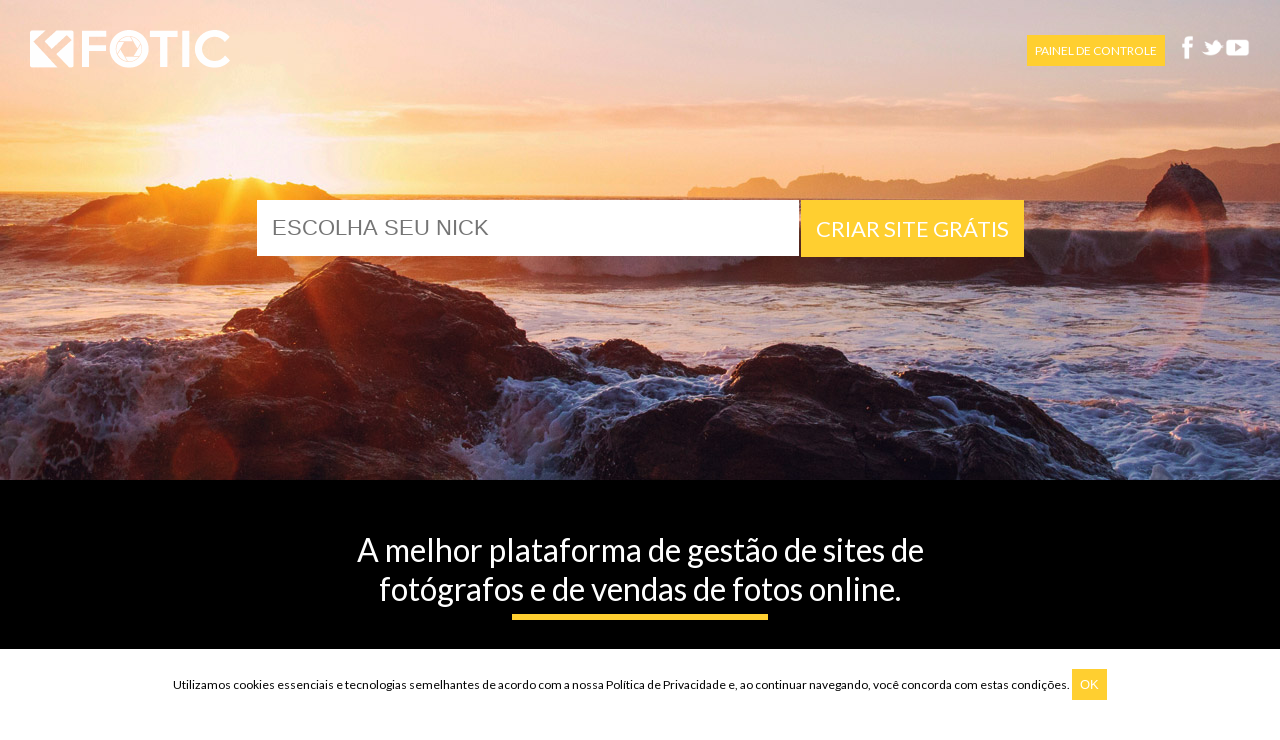

--- FILE ---
content_type: text/html
request_url: https://site.fotic.com.br/pagina/8390/inicial.html
body_size: 9067
content:
<!DOCTYPE html>
<html lang="pt-BR" >
<head>
	<meta charset="ISO-8859-1"/><meta name="viewport" content="width=device-width, initial-scale=1.0">
<meta name="DC.title" content="Fotic - Site para fotógrafos, álbum de provas e venda de fotos" /> 
<meta name="DC.publisher" content="Plataforma de E-commerce e Marketplace Webstudio" />
<meta name="generator" content="Plataforma de E-commerce e Marketplace Webstudio" />
<meta name="verify-v1" content="rE9mqgT_UxGDJxKt8u-XQmuYlR77nXjuo1zXfBTuTS4" />
<meta name="google-site-verification" content="rE9mqgT_UxGDJxKt8u-XQmuYlR77nXjuo1zXfBTuTS4" />
<meta name="alexaVerifyID" content="DjVcRGuCaQou4V2BaT3WBQDzik8" /> 
  
<meta name="msvalidate.01" content="EFA563EE8275DBDDA455216DB959AEBA" /> 
                                            
	
	<meta name="robots" 	content="all, index, follow"/> 	
	<meta name="googlebot" 	content="all, index, follow"/>
	    <meta name="description" 			content="Fotic - Site para fotógrafos, álbum de provas e venda de fotos - Plataforma definitiva para o fotógrafo ter seu site e álbuns de fotos criativos e intuitivos. Idealizada para atender fotógrafos profissionais ou amadores !"/>
    <link rel="canonical" 				href="https://site.fotic.com.br/pagina/8390/inicial.html" />
		<meta property="og:site_name" 		content="Fotic - Site para fotógrafos, álbum de provas e venda de fotos"/>
    <meta property="og:title" 			content="Fotic - Site para fotógrafos, álbum de provas e venda de fotos" />    
    <meta property="og:locale" 			content="pt_BR" />
    <meta property="og:type" 			content="website">
    <meta property="og:description" 	content="Fotic - Site para fotógrafos, álbum de provas e venda de fotos - Plataforma definitiva para o fotógrafo ter seu site e álbuns de fotos criativos e intuitivos. Idealizada para atender fotógrafos profissionais ou amadores !" />
    <meta property="og:url" 			content="https://site.fotic.com.br/pagina/8390/inicial.html">
    <meta property="og:image" 			content="http://painel.webstudio.adm.br/adm/img/logo/352.jpg" /> 
	<meta property="article:publisher" 	content="https://www.facebook.com/agenciadix" />	
		<meta property="og:site_name" content="Fotic" />
    	<!-- Theme colors Browser -->
	<meta name="theme-color" content="#000000">
	<meta name="apple-mobile-web-app-status-bar-style" content="#000000">
	<meta name="msapplication-navbutton-color" content="#000000">

     	    <link rel="shortcut icon" href="https://site.fotic.com.br/favicon.ico" />
    <link rel="icon" href="https://site.fotic.com.br/favicon.ico" type="image/x-icon" />        
        
	<link rel="alternate" type="application/rss+xml" href="https://site.fotic.com.br/rss.xml" title="RSS feed :: Fotic - Site para fotógrafos, álbum de provas e venda de fotos"/>
	<title>Fotic - Site para fotógrafos, álbum de provas e venda de fotos</title>	
	  
	<script>
		/*
				   oooo                .              .o88o.                                                                        
				   `888              .o8              888 `"                                                                        
		oo.ooooo.   888   .oooo.   .o888oo  .oooo.   o888oo   .ooooo.  oooo d8b ooo. .oo.  .oo.    .oooo.                           
		 888' `88b  888  `P  )88b    888   `P  )88b   888    d88' `88b `888""8P `888P"Y88bP"Y88b  `P  )88b                          
		 888   888  888   .oP"888    888    .oP"888   888    888   888  888      888   888   888   .oP"888                          
		 888   888  888  d8(  888    888 . d8(  888   888    888   888  888      888   888   888  d8(  888                          
		 888bod8P' o888o `Y888""8o   "888" `Y888""8o o888o   `Y8bod8P' d888b    o888o o888o o888o `Y888""8o                         
		 888                                                                                                                        
		o888o                                                                                                                       
																																	
		oooooo   oooooo     oooo oooooooooooo oooooooooo.   .oooooo..o ooooooooooooo ooooo     ooo oooooooooo.   ooooo   .oooooo.   
		 `888.    `888.     .8'  `888'     `8 `888'   `Y8b d8P'    `Y8 8'   888   `8 `888'     `8' `888'   `Y8b  `888'  d8P'  `Y8b  
		  `888.   .8888.   .8'    888          888     888 Y88bo.           888       888       8   888      888  888  888      888 
		   `888  .8'`888. .8'     888oooo8     888oooo888'  `"Y8888o.       888       888       8   888      888  888  888      888 
			`888.8'  `888.8'      888    "     888    `88b      `"Y88b      888       888       8   888      888  888  888      888 
			 `888'    `888'       888       o  888    .88P oo     .d8P      888       `88.    .8'   888     d88'  888  `88b    d88' 
			  `8'      `8'       o888ooooood8 o888bood8P'  8""88888P'      o888o        `YbodP'    o888bood8P'   o888o  `Y8bood8P'   
												
									[ Powered by webstudio.adm.br - Plataforma de E-commerce ]
		*/		
		var STR_URL_SITE	 			=	"https://site.fotic.com.br/";
		var NUM_CARRINHO_PEDIDO_MINIMO	=	0.00;	
		var status 						= 	"Webstudio - Plataforma de E-commerce e CMS - webstudio.adm.br"; 
		var NUM_JANELA_ATEDIMENTO_W		=	"450";
		var NUM_JANELA_ATEDIMENTO_H		=	"650";
		var MOEDA						=	"R$";

        // Firefox fix
        var isFirefox                   =   navigator.userAgent.toLowerCase().indexOf('firefox') > -1;        
	</script>
    
	
	        <script src="https://site.fotic.com.br/site/js/jquery.js?v=3,3"></script>	
        	<script   src="https://site.fotic.com.br/site/js/genericos.js?v=3,3"></script>
					
	  
	    
               
	<script   src="https://site.fotic.com.br/site/js/comercio_eletronico.js?v=3,3"></script>
	<script   src="https://site.fotic.com.br/site/js/get_cep.js?v=3,3"></script>
	      
    		<script   src="https://site.fotic.com.br/site/js/anuncios.js?v=3,3"></script>
	        <script src="https://site.fotic.com.br/site/js/jquery.viewport.js?v=3,3"></script>
	<script  src="https://site.fotic.com.br/site/js/jquery.zoom.js?v=3,3"></script>    
	<script   src="https://site.fotic.com.br/site/js/jquery.lightbox.js?v=3,3"></script>
	<script   src="https://site.fotic.com.br/site/js/jquery.maskinput.js?v=3,3"></script>
	<script   src="https://site.fotic.com.br/site/js/jquery.textlimit.js?v=3,3"></script>
    
		<!-- Recepção Online -->
	<script   src="https://site.fotic.com.br/site/js/recepcionista_online.js?v=3,3"></script>
		
	<link href="https://site.fotic.com.br/site/style.css" media="screen" rel="stylesheet" type="text/css" /><link href="https://site.fotic.com.br/site/2016.css" media="screen" rel="stylesheet" type="text/css" />			<!--[if IE]>
			<link href="https://site.fotic.com.br/site/style_ie.css" media="screen" rel="stylesheet" type="text/css" />
			<![endif]--> 				
			<link rel="shortcut icon" href="https://fotic.com.br/favico.ico" />
<link rel="icon" href="https://fotic.com.br/favico.ico" type="image/x-icon" />
<link rel="stylesheet" href="/site/owl-carousel/owl-carousel/owl.carousel.css"/>
<link rel="stylesheet" href="/site/owl-carousel/owl-carousel/owl.theme.css"/>
<link rel="stylesheet" href="/site/owl-carousel/owl-carousel/owl.transitions.css"/>
<link href='https://fonts.googleapis.com/css?family=Lato' rel='stylesheet' type='text/css'/>
<script type="text/javascript" src="/site/funcs.js"></script>
<script type="text/javascript" src="/site/owl-carousel/owl-carousel/owl.carousel.min.js"></script> 
<!-- Google Meta Datas --->
<script type="application/ld+json">
{
  "@context" : "https://schema.org",
  "@type" : "LocalBusiness",
  "name" : "[Fotic]",
  "image" : "https://site.fotic.com.br/site/img/2016/logo.svg",
  "address" : {
    "@type" : "PostalAddress",
    "streetAddress" : ": Rua Cravinhos, 834",
    "addressLocality" : "Ribeirao Preto",
    "addressRegion" : "SP"
  },
  "url" : "https://fotic.com.br"
}
</script>
<!-- Google Meta Datas --->
</head>
<body>
    <site class="home">
    			<header>
        	<header_top>
                <logo>
                    <a href="https://site.fotic.com.br/site/"><img src="/site/img/2016/logo_branca.svg" alt="Fotic - Plataforma de gestão de sites 
    de fotógrafos e de vendas de fotos online." border=0/></a>
                </logo>
                <aside>
                	<action_bts>
                		<a href="https://site.fotic.com.br/site/cadastro.php" class="bt bt_criar_site">Criar site grátis</a>
                    	<a href="https://painel.fotic.com.br" class="bt bt_painel">Painel de controle</a>
                    </action_bts>
                    <social>
                        <div class="nav_menu" id="menu" itemscope itemtype="https://schema.org/SiteNavigationElement"><div><a class="link  link_1" href="https://www.facebook.com/eusoufotic" target="_blank" title="Facebook" itemprop="url"><img alt="Facebook" src="https://site.fotic.com.br/site/img/menus/12582_out.png"/></a><a class="link  link_1 link_2" href="https://twitter.com/eusoufotic" target="_blank" title="Twitter" itemprop="url"><img alt="Twitter" src="https://site.fotic.com.br/site/img/menus/12583_out.png"/></a><a class="link  ultimo  link_3" href="https://www.youtube.com/channel/UCkuzhqqrGLpLea1WIfeByMg" target="_blank" title="Youtube" itemprop="url"><img alt="Youtube" src="https://site.fotic.com.br/site/img/menus/12584_out.png"/></a></div></div>                    </social>
                </aside>
            </header_top>
                        <search>
            	<form method="POST" id="busca_nick" action="/site/cadastro.php">
                	<input type="text" placeholder="ESCOLHA SEU NICK" class="txt" name="str_nick" maxlength="15"/>
                    <a href='javascript:$("#busca_nick").submit();' class="bt">CRIAR SITE GRÁTIS</a>
                </form>
            </search>
                        <banner_bg>
                <ol>
                    
											<li class="banner_publicidade" id="banner_11759">
											<a href="https://site.fotic.com.br/ad/id/11759/"   >
												<img src="https://site.fotic.com.br/site/img/publicidade/20160226014120_352.jpg" width="1600" height="497" alt="Banner"/>
											</a>
										 	
										</li>
											<li class="banner_publicidade" id="banner_11754">
											<a href="https://site.fotic.com.br/ad/id/11754/"   >
												<img src="https://site.fotic.com.br/site/img/publicidade/20160226014003_352.jpg" width="1600" height="497" alt="Banner"/>
											</a>
										 	
										</li>
											<li class="banner_publicidade" id="banner_11755">
											<a href="https://site.fotic.com.br/ad/id/11755/"   >
												<img src="https://site.fotic.com.br/site/img/publicidade/20160226014021_352.jpg" width="1600" height="497" alt="Banner"/>
											</a>
										 	
										</li>
											<li class="banner_publicidade" id="banner_11757">
											<a href="https://site.fotic.com.br/ad/id/11757/"   >
												<img src="https://site.fotic.com.br/site/img/publicidade/20160226014049_352.jpg" width="1600" height="497" alt="Banner"/>
											</a>
										 	
										</li>
											<li class="banner_publicidade" id="banner_11758">
											<a href="https://site.fotic.com.br/ad/id/11758/"   >
												<img src="https://site.fotic.com.br/site/img/publicidade/20160226014104_352.jpg" width="1600" height="497" alt="Banner"/>
											</a>
										 	
										</li>
											<li class="banner_publicidade" id="banner_11756">
											<a href="https://site.fotic.com.br/ad/id/11756/"   >
												<img src="https://site.fotic.com.br/site/img/publicidade/20160226014035_352.jpg" width="1600" height="497" alt="Banner"/>
											</a>
										 	
										</li>
											<li class="banner_publicidade" id="banner_11760">
											<a href="https://site.fotic.com.br/ad/id/11760/"   >
												<img src="https://site.fotic.com.br/site/img/publicidade/20160226014144_352.jpg" width="1600" height="497" alt="Banner"/>
											</a>
										 	
										</li>           
                </ol>
            </banner_bg>
        </header>        	                <content class="home">
                    <call_to_action>
                        <h1>A melhor plataforma de gestão de sites de fotógrafos e de vendas de fotos online.</h1>
                        <hr/>
                    </call_to_action>
                    <fotic_video>
                        <div class="c">
                            <h2>Conheça o Fotic</h2>
                            <h3>Vender fotos online nunca foi tão fácil.</h3>
                            <div>
                                <iframe allowfullscreen="true" frameborder="0" src="//www.youtube.com/embed/wb7p_m--PS0?rel=0" style="width:100%;height:450px;"></iframe>
                            </div>
                        </div>
                    </fotic_video>
                    <fotickers>
                        <div class="c">
                                                        <h2>Quem está utilizando ? <span>Já somos 4017 fotickers :)</span></h2>
                            <h3>Os melhores fotógrafos profissionais e amadores do Brasil estão no Fotic.</h3>
                            <fotickers_list>
                                <ol id='utilizadores'>
                                                            <li class="utilizador">
                                                                <div class="foto"><a href="https://fotic.com.br/misael108" target="_blank"><img src="https://painel.fotic.com.br/img/usuarios/2442/perfil.jpg" border=0 title="Fotic de Misael Honorio"/></a></div>
                                                                <div class="nome">Misael Honorio</div>
                                                                <div class="cidade">São Paulo-SP</div>
                                                            </li>
                                                            
                                                            <li class="utilizador">
                                                                <div class="foto"><a href="https://fotic.com.br/gabriellage" target="_blank"><img src="https://painel.fotic.com.br/img/usuarios/semfoto.jpg" border=0 title="Fotic de Gabriel Lage"/></a></div>
                                                                <div class="nome">Gabriel Lage</div>
                                                                <div class="cidade">Belo Horizonte-MG</div>
                                                            </li>
                                                            
                                                            <li class="utilizador">
                                                                <div class="foto"><a href="https://fotic.com.br/daviwolf" target="_blank"><img src="https://painel.fotic.com.br/img/usuarios/2162/perfil.jpg" border=0 title="Fotic de Davi Leonardo Silva"/></a></div>
                                                                <div class="nome">Davi Leonardo Silva</div>
                                                                <div class="cidade">Ivaiporã-PR</div>
                                                            </li>
                                                            
                                                            <li class="utilizador">
                                                                <div class="foto"><a href="https://fotic.com.br/renatacliques" target="_blank"><img src="https://painel.fotic.com.br/img/usuarios/semfoto.jpg" border=0 title="Fotic de Renata Coelho Dos Santos"/></a></div>
                                                                <div class="nome">Renata Coelho Dos Santos</div>
                                                                <div class="cidade">Guarulhos-SP</div>
                                                            </li>
                                                            
                                                            <li class="utilizador">
                                                                <div class="foto"><a href="https://fotic.com.br/josuerg26" target="_blank"><img src="https://painel.fotic.com.br/img/usuarios/semfoto.jpg" border=0 title="Fotic de Josué Ribeiro Guimarães"/></a></div>
                                                                <div class="nome">Josué Ribeiro Guimarães</div>
                                                                <div class="cidade">Brasília-DF</div>
                                                            </li>
                                                            
                                                            <li class="utilizador">
                                                                <div class="foto"><a href="https://fotic.com.br/andrehe" target="_blank"><img src="https://painel.fotic.com.br/img/usuarios/semfoto.jpg" border=0 title="Fotic de André Hellmann"/></a></div>
                                                                <div class="nome">André Hellmann</div>
                                                                <div class="cidade">Joinville-SC</div>
                                                            </li>
                                                            </ol>                            </fotickers_list>
                        </div>
                    </fotickers>
                    <fotic_vantagens>
                        <div class="c">
                            <h2>Muitas vantagens e uma plataforma completa para o fotógrafo</h2>
                            <h3>Com ferramentas para cadastro e gestão de clientes, álbuns de provas, pedidos e pagamentos</h3>
                            <vantagens>
                                <h2>Vantagens</h2>
                                <div>
                                    <ol>
                                        <li>Navegação agradável com fundo musical, favorecendo a compra. ( <a href="https://fotic.com.br/fotic/album_view/40eeba363f144fde319964" target="_blank" title="Álbum de provas de fotos">veja</a> )</li>
                                        <li>Venda de fotos na internet de forma prática e segura.</li>
                                        <li>Destaque-se na internet através de nossos planos pagos.</li>
                                        <li>Inserção de marca d´agua personalizada e automatizada.</li>
                                        <li>Cadastro de clientes, álbuns de provas, pedidos e pagamentos.</li>
                                        <li>Relatório de separação de fotos do pedido com checklist.</li>
                                        <li>Envio automatizado de link de acesso ao álbum.</li>
                                        <li>Gerenciamento de pedidos automatizado e integrado ao UOL Pagseguro.</li>
                                        <li>Permite a venda via boleto, cartões de crédito e depósito através de diversos bancos.</li>
                                        <li>Venda em até 18 vezes e receba à vista.</li>
                                        <li>Não é necessário ter CNPJ.</li>
                                        <li>Não cobramos comissões sobre suas vendas.</li>
                                        <li>Otimizado para marketing em redes sociais.</li>
                                        <li>Hotsite Social Grátis com gerenciamento total através do painel.</li>
                                        <li>Compatível com celulares, smartphones e tablets.</li>                            
                                    </ol>
                                </div>
                            </vantagens>
                            <modalidades>
                                <h2>Modalidades de sites atendidas</h2>
                                <div>
                                    <ol>
                                        <li>Fotógrafos profissionais ou amadores</li>
                                        <li>Assessoria esportiva</li>
                                        <li>Fotos de corridas</li>
                                        <li>Studios de Fotografia</li>
                                        <li>Agências de Modelos</li>
                                        <li>Casamentos</li>
                                        <li>Eventos e Baladas</li>
                                        <li>DJs ou Músicos</li>
                                        <li>Venda de Fotos Escolares</li>
                                        <li>Formaturas</li>
                                    </ol>
                                </div>
                            </modalidades>
                            <designs>
                                <h2>Designs exclusivos para seu Hotsite</h2>
                                <div class="designs">
                                	<div id='galeria_tumbs'><span><a href='https://site.fotic.com.br/site/img/galeria/2923/70228.jpg'><img src='https://site.fotic.com.br/site/img/galeria/2923/tumb/70228.jpg' alt="Layouts (1)"></a></span><span><a href='https://site.fotic.com.br/site/img/galeria/2923/70229.jpg'><img src='https://site.fotic.com.br/site/img/galeria/2923/tumb/70229.jpg' alt="Layouts (1)"></a></span><span><a href='https://site.fotic.com.br/site/img/galeria/2923/70230.jpg'><img src='https://site.fotic.com.br/site/img/galeria/2923/tumb/70230.jpg' alt="Layouts (1)"></a></span>
								<script> 
								// Lightbox
								$(document).ready(function () {
									// Load Lightbox		
									$('#galeria_tumbs a').lightBox(
										{
											overlayBgColor: '#000',
											overlayOpacity: 0.6,
											imageLoading: '/site/img/lightbox-ico-loading.gif',
											imageBtnClose:'/site/img/lightbox-btn-close.gif',
											imageBtnPrev: '/site/img/lightbox-btn-prev.gif',
											imageBtnNext: '/site/img/lightbox-btn-next.gif',
											containerResizeSpeed: 400,
											txtImage: '',
											txtOf: 'de'																			
										}
									);			
								});
								</script>			
							</div>                                </div>
                            </designs>         
                        </div>
                    </fotic_vantagens>
                    <fotic_extras>
                        <div class="c">
                            <h2>No Fotic você tem ainda mais vantagens</h2>
                            <h3>Você em destaque na maior comunidade de profissionais da fotografia do Brasil.</h3>
                            <ol>
                                <li>
                                    <a href="/site/busca.php">
                                        <span><img src="/site/img/2016/fotic_extras_1.png" border=0/></span>
                                        <span>Diretório de busca de fotógrafo do Brasil</span>
                                    </a>
                                </li>
                                <li>
                                    <a href="/site/albuns.php">
                                        <span><img src="/site/img/2016/fotic_extras_2.png" border=0/></span>
                                        <span>Busca de fotos por segmentos</span>
                                    </a>                            
                                </li>                      
                                <li>
                                    <a href="/site/fotos.php">
                                        <span><img src="/site/img/2016/fotic_extras_3.png" border=0/></span>
                                        <span>Banco de Fotos</span>
                                    </a> 
                                </li>                        
                            </ol>
                        </div>
                    </fotic_extras>
                    <plans id="planos">
                        <div class="c">
                            <h2>Planos sob medida</h2>
                            <h3>Isentos de taxa de ativação, comissões por vendas ou fidelidade.</h3>
                            <ol>
                                <li class="plan_box plan_a">
                                    <h3>Avançado</h3>
                                    <ol>
                                        <li>100 álbuns de provas</li>
                                        <li>50.000 fotos</li>
                                        <li>3 música por álbum</li>
                                        <li>Cadastro de clientes</li>
                                        <li>Gestão de contatos</li>
                                        <li>Pedidos e pagamentos</li>
                                        <li>Checklist de seleção de fotos</li>
                                        <li>Hotsite grátis</li>
                                        <li>Apontamento de domínio</li>
                                        <li>Widget parceiros e revenda</li>
                                        <li><b>Destaque</b> exclusivo no Fotic</li>
                                    </ol>
                                    <price>
                                        <de>R$ 99,90</de>
                                        <por>R$ 79,90<span>/mês</span></por>
                                    </price>                            
                                </li>                         
                                <li class="plan_box plan_i">
                                    <h5>MAIS POPULAR</h5>
                                    <h3>Intermediário</h3>
                                    <ol>
                                        <li>40 álbuns de provas</li>
                                        <li>25.000 fotos</li>
                                        <li>2 música por álbum</li>
                                        <li>Cadastro de clientes</li>
                                        <li>Gestão de contatos</li>
                                        <li>Pedidos e pagamentos</li>
                                        <li>Checklist de seleção de fotos</li>
                                        <li>Hotsite grátis</li>
                                        <li>Apontamento de domínio</li>
                                        <li>Widget parceiros e revenda</li>
                                        <li><b>Destaque</b> exclusivo no Fotic</li>
                                    </ol>
                                    <price>
                                        <de>R$ 59,90</de>
                                        <por>R$ 39,90<span>/mês</span></por>
                                    </price>                            
                                </li>
                                <li class="plan_box plan_b">
                                    <h3>Básico</h3>
                                    <ol>
                                        <li>20 álbuns de provas</li>
                                        <li>8.000 fotos</li>
                                        <li>1 música por álbum</li>
                                        <li>Cadastro de clientes</li>
                                        <li>Gestão de contatos</li>
                                        <li>Pedidos e pagamentos</li>
                                        <li>Checklist de seleção de fotos</li>
                                        <li>Hotsite grátis</li>
                                        <li>Apontamento de domínio</li>
                                        <li>Widget parceiros e revenda</li>
                                        <li><b>Destaque</b> exclusivo no Fotic</li>
                                    </ol>
                                    <price>
                                        <de>R$ 29,90</de>
                                        <por>R$ 19,90<span>/mês</span></por>
                                    </price>
                                </li>
                                <li class="plan_box plan_g">
                                    <h3>Grátis</h3>
                                    <ol>
                                        <li>1 álbum de provas</li>
                                        <li>40 fotos</li>
                                        <li>1 música por álbum</li>
                                        <li>Cadastro de clientes</li>
                                        <li>Pedidos e pagamentos</li>
                                        <li>Hotsite grátis</li>
                                        <li><u>Checklist de seleção de fotos</u></li>
                                        <li><u>Apontamento de domínio</u></li>
                                        <li><u>Widget de revenda de fotos</u></li>
                                        <li>Sem destaque no Fotic</li>
                                    </ol>
                                    <price>
                                        Experimente <b>grátis</b>
                                    </price>                            
                                </li>                                                                                                                        
                            </ol>
                            <div class="bts_assinatura">
                                <a href="/site/cadastro.php" class="bt">Assinar agora</a>
                                <br>Para planos superiores <a href="/site/cadastro.php" class="planos_superiores">confira no cadastro</a> ou <a href="/pagina/13872/atendimento.html" class="planos_superiores">fale conosco</a>.
                            </div>
                        </div>
                    </plans> 
                    <articles>
                        <div class="c">
                            <h2>Novidades, dicas e curiosidades do mundo da fotografia</h2>
                            <h3>Fique sempre atualizado, receba dicas exclusivas, grátis !</h3>
                            <newsletter>
                                <form method="post">
                                    <input type="hidden" name="btSubmitNewsletter" value="Cadastrar">
                                    <input type="hidden" name="str_grupo" value="Site">
                                    <input type="hidden" name="str_subgrupo" value="01/2026">
                                    <input type="text" class="txt" name="str_email" placeholder="Digite seu e-mail"/>
                                    <input type="submit" class="bt" value="Assinar newsletter"/>
                                </form>
                            </newsletter>
                            <news>
                                <h2>Artigos e notícias</h2>
                                <ol id="lista_paginas_secao">
											<li id="list_pagina_30905" class="destaque">
												
												<span class="imagem imagem_m">
													<a href="https://site.fotic.com.br/pagina/30905/gopro-abandona-o-mercado-de-drones-e-coloca-empresa-a-venda.html">
														<img src="https://site.fotic.com.br/site/img/paginas/30905_m.jpg" alt="GoPro abandona o mercado de drones e coloca empresa à venda"/>
													</a>
												</span>
											
												<a href="https://site.fotic.com.br/pagina/30905/gopro-abandona-o-mercado-de-drones-e-coloca-empresa-a-venda.html" class="link">
													GoPro abandona o mercado de drones e coloca empresa à venda

												</a>
												<div class="desc"></div>
												
												
											</li>
										
											<li id="list_pagina_30716" class="">
												
												<span class="imagem imagem_m">
													<a href="https://site.fotic.com.br/pagina/30716/como-fotografar-newborn-dicas-para-fotografia-de-recem-nascidos.html">
														<img src="https://site.fotic.com.br/site/img/paginas/30716_m.jpg" alt="Como fotografar Newborn - Dicas para fotografia de recém nascidos"/>
													</a>
												</span>
											
												<a href="https://site.fotic.com.br/pagina/30716/como-fotografar-newborn-dicas-para-fotografia-de-recem-nascidos.html" class="link">
													Como fotografar Newborn - Dicas para fotografia de recém nascidos

												</a>
												<div class="desc"></div>
												
												
											</li>
										
											<li id="list_pagina_23478" class="ultimo ">
												
												<span class="imagem imagem_m">
													<a href="https://site.fotic.com.br/pagina/23478/como-iniciar-um-negocio-de-fotografia-ou-ser-um-fotografo-profissional.html">
														<img src="https://site.fotic.com.br/site/img/paginas/23478_m.jpg" alt="Como Iniciar um Negócio de Fotografia ou ser um Fotógrafo Profissional"/>
													</a>
												</span>
											
												<a href="https://site.fotic.com.br/pagina/23478/como-iniciar-um-negocio-de-fotografia-ou-ser-um-fotografo-profissional.html" class="link">
													Como Iniciar um Negócio de Fotografia ou ser um Fotógrafo Profissional

												</a>
												<div class="desc"></div>
												
												
											</li>
										</ol>                            </news>
                        </div>
                    </articles>
                </content>
						        <footer>
        	<div class="c">
				<nav>
                	<h4>Voc&ecirc; pode estar procurando</h4>
                    <div class="nav_menu" id="menu" itemscope itemtype="https://schema.org/SiteNavigationElement"><div><a class="link  link_1" href="https://site.fotic.com.br/site/#planos" target="_blank" itemprop="url"><span itemprop="name">Nosso planos</span></a><a class="link  link_2" href="https://fotic.com.br/fotic/album_view/40eeba363f144fde319964" target="_blank" itemprop="url"><span itemprop="name">Álbum exemplo</span></a><a class="link  link_3" href="https://site.fotic.com.br/faq/pagina/" target="_self" itemprop="url"><span itemprop="name">Respostas as dúvidas frequentes</span></a><a class="link  ultimo  link_4" href="https://site.fotic.com.br/pagina/13872/contato.html" target="_self" itemprop="url"><span itemprop="name">Fale conosco</span></a></div></div>                </nav>
				<nav>
                	<h4>V&iacute;deos sobre nossas ferramentas</h4>
                    <div class="nav_menu" id="menu" itemscope itemtype="https://schema.org/SiteNavigationElement"><div><a class="link  link_1" href="undefined" target="_self" itemprop="url"><span itemprop="name">Cadastro de cliente</span></a><a class="link  link_2" href="undefined" target="_self" itemprop="url"><span itemprop="name">Álbum de prova de fotos</span></a><a class="link  link_3" href="undefined" target="_self" itemprop="url"><span itemprop="name">Gestão de pedidos de fotos</span></a><a class="link  link_4" href="undefined" target="_self" itemprop="url"><span itemprop="name">Personalização de hotsite</span></a><a class="link  link_5" href="undefined" target="_self" itemprop="url"><span itemprop="name">Widget parceiros e revenda de fotos</span></a><a class="link  link_6" href="undefined" target="_self" itemprop="url"><span itemprop="name">Configuração de meio de pagamento</span></a><a class="link  ultimo  link_7" href="undefined" target="_self" itemprop="url"><span itemprop="name">Configuração de formatos de fotos</span></a></div></div>                </nav>
                <partner>
                	<h4>Seja um Revendedor Fotic</h4>
                    <div>
                        Trabalhe conosco, revenda assinaturas e
                        garanta lucros mensais. Est&aacute; interessado ? 
                        Deixei seu e-mail e  entraremos em 
                        contato.                    
                    </div>
                    <form action="/site/contato_exec.php" method="post" name="frmRevendedor" onSubmit="return valid(this);">
                    	<input type="hidden" name="assunto" value="Parceiro"/>
                        <input type="text" name="email" value="" placeholder="Digite seu e-mail" class="txt"/>	
                    	<input type="submit" value="Solicitar" class="bt"/>
                    </form>
                </partner>
                <tradutor>
                    <div id="google_translate_element"></div><script type="text/javascript">
                    function googleTranslateElementInit() {
                      new google.translate.TranslateElement({pageLanguage: 'pt', gaTrack: true, gaId: 'UA-30978340-1'}, 'google_translate_element');
                    }
                    </script><script type="text/javascript" src="//translate.google.com/translate_a/element.js?cb=googleTranslateElementInit"></script>
                </tradutor>                                              
            </div>
        </footer>
        <dev>
        	<div class="c">
            	<fotic>
                    <img src="/site/img/2016/logo_preta.svg" alt="Fotic - Plataforma de gestão de sites de fotógrafos e de vendas de fotos online." border=0/>       
                	<span>
                        Todos os direitos reservados a Fotic. Reprodu&ccedil;&atilde;o proibida sem autoriza&ccedil;&atilde;o.
                        Direitos autorais das fotos atribuido &aacute; seus respectivos fot&oacute;grafos.                    
                    </span>
                </fotic>
            	<plataforma_webstudio>
                	<span>CMS</span>
                	<a href="https://webstudio.adm.br" target="_blank" title="Plataforma de e-commerce Webstudio">
                    	<img src="/site/img/2016/footer_logo_plataforma_webstudio.png" border=0 alt="Plataforma de e-commerce Webstudio"/>
                    </a>
                </plataforma_webstudio>                 
            	<agenciadix>
                	<span>Startup by</span>
                	<a href="https://www.agenciadix.com.br" target="_blank" title="Agência Dix - Criação de sites, lojas online e marketing">
                    	<img src="/site/img/2016/footer_logo_agenciadix.png" border=0 alt="Agência Dix - Criação de sites, lojas online e marketing"/>
                    </a>
                </agenciadix>                                
            </div>
        </dev>    </site>
    	
    <script>slide_user();</script>	         
              <div class="lgpd-alerta">
        <div>
          Utilizamos cookies essenciais e tecnologias semelhantes de acordo com a nossa Política de Privacidade e, ao continuar navegando, você concorda com estas condições.          <button class="bt">Ok</button>
        </div>
    </div>
    <script>
      $(".lgpd-alerta button").click(function () {
        $(".lgpd-alerta").addClass("off");

        // Ajax
        $.post( "https://site.fotic.com.br/site/ajax.php", { acao : "lgpd" },
          function(data){  
            //
          }
        );            
      });
    </script>
    	<div itemscope itemtype="https://schema.org/PostalAddress" class="super_hide" style="display:none;visibility:hidden">    
        <p itemprop="name">Fotic</p>
        <p itemprop="streetAddress">Rua Cravinhos</p>
        <p itemprop="postalCode">14090</p>
        <p itemprop="url"><a href="https://site.fotic.com.br/">https://site.fotic.com.br/</a></p>
        <p itemprop="telephone">16 3011-6016</p>
    </div>     
    <div class="vcard super_hide" style="display:none;visibility:hidden">
        <img src="http://painel.webstudio.adm.br/adm/img/logo/352.jpg" alt="photo" class="photo"/>
        <a class="fn org url" href="https://site.fotic.com.br/">Fotic - Site para fotógrafos, álbum de provas e venda de fotos</a>
        <div class="adr">
        	<span class="type">Work</span>:<div class="street-address">Rua Cravinhos</div>
            <span class="locality">Ribeirão Preto</span>,<abbr class="region">SP</abbr>&nbsp;&nbsp;
            <span class="postal-code">14090</span>
        </div>
        <div class="tel">
			<span class="type">Work</span>:16 3011-6016        </div>
    </div>
        <script type="application/ld+json">
    {
      "@context" : "https://schema.org",
      "@type" : "LocalBusiness",
      "name" : "[Fotic - Site para fotógrafos, álbum de provas e venda de fotos]",
      "image" : "https:http://painel.webstudio.adm.br/adm/img/logo/352.jpg",
      "telephone" : "16 3011-6016",
      "url" : "https://site.fotic.com.br/",
      "address" : {
        "@type" : "PostalAddress",
        "streetAddress" : " Rua Cravinhos",
        "addressLocality" : "Ribeirão Preto",
        "addressRegion" : "SP"
      }
    }
    </script>
    <script type="application/ld+json">
    {
      "@context": "https://schema.org",
      "@type": "Organization",
      "url" : "https://site.fotic.com.br/",
      "logo": "http://painel.webstudio.adm.br/adm/img/logo/352.jpg"
    }
    </script>

        <script type="application/ld+json">
    {
      "@context": "https://schema.org",
      "@type": "WebSite",
      "url" : "https://site.fotic.com.br/",
      "potentialAction": {
        "@type": "SearchAction",
        "target": "https://site.fotic.com.br/busca/{search_term_string}/",
        "query-input": "required name=search_term_string"
      }
    }
    </script>    
        

			<div id="recepcionista_chat" class="hide">
		<div class="titulo" onclick="RecepcionistaMinimizar();" title="Minimizar/Maximizar"><b>RecepÃ§Ã£o Online</b></div>
		<div id="recepcionista_chat_dados">
			<div id="recepcionista_chat_msg"></div>
			<div class="frm">
				<textarea name="msg" onkeyup="hitEnter(event, this);" onkeydown="shift(event);"></textarea>
			</div>
			<div class="rodape">
				Pressione <b>Enter</b> para enviar a mensagem. <a href="javascript:void RecepcionistaFinalizar();">finalizar</a>
			</div>
			<div class="ws"><a href="https://agenciadix.com.br" target="_blank">Plataforma Webstudio</a></div>
		</div>
	</div>
				<script>
				(function(i,s,o,g,r,a,m){i['GoogleAnalyticsObject']=r;i[r]=i[r]||function(){
				(i[r].q=i[r].q||[]).push(arguments)},i[r].l=1*new Date();a=s.createElement(o),
				m=s.getElementsByTagName(o)[0];a.async=1;a.src=g;m.parentNode.insertBefore(a,m)
				})(window,document,'script','//www.google-analytics.com/analytics.js','ga');
				ga('create', 'UA-30978340-1', 'auto');
				ga('send', 'pageview');
            </script>                                               
			<!-- Google Analytics -->   
			    <script>
        // Firefox fix 
        if( isFirefox ){
            document.onreadystatechange = function() {
                if (document.readyState == "complete") {
                    var inputs = document.querySelectorAll('[type="number"]');
                    for (var i = 0; i < inputs.length; i++) {
                        inputs[i].onclick = function() {
                            this.focus();
                        }
                    }
                }
            }    
        }          
    </script>
    		<div style="display:none;visibility:hidden">
									<a href="https://site.deliveryit.com.br/">Pedidos online para restaurantes</a>
									<a href="https://site.deliveryit.com.br/pedidos-online-alavancar-vendas-restaurante.html">Aumentar vendas e pedidos em restaurantes</a>
									<a href="https://site.deliveryit.com.br/site-aplicativo-sistema-delivery-para-restaurantes.html">Aplicativo de delivery para restaurantes</a>
									<a href="https://site.fotic.com.br/site/">Site para fotógrafo</a>
									<a href="https://site.fotic.com.br/site/">Vender fotos online</a>
									<a href="https://www.agenciadix.com.br/agencia/comercio-eletronico-commerce-loja-online-loja-virtual.html">loja online</a>
									<a href="https://www.agenciadix.com.br/agencia/home/">criação de site</a>
									<a href="https://www.agenciadix.com.br/agencia/home/">plataforma de ecommerce</a>
									<a href="https://www.agenciadix.com.br/agencia/marketing-redes-sociais.html">Facebook Ads / Instagram Ads</a>
					</div>
		</body>
</html>	

--- FILE ---
content_type: text/html; charset=ISO-8859-1
request_url: https://site.fotic.com.br/site/acoes.ajax.php
body_size: 256
content:
<li class="utilizador" style="display:none;">
																<div class="foto"><a href="https://fotic.com.br/nayalae" target="_blank"><img src="https://painel.fotic.com.br/img/usuarios/semfoto.jpg" border=0 title="Fotic de Nayala Karoline Estrela Cavalcante Pessoa"/></a></div>
																<div class="nome">Nayala Karoline Estrela Cavalcante Pessoa</div>
																<div class="cidade">Paulista-PE</div>
															</li>

--- FILE ---
content_type: text/css
request_url: https://site.fotic.com.br/site/2016.css
body_size: 14221
content:
/* ----------------------------------------------------------------------------------- */
/* STYLES EXCLUSIVOS */
/* ----------------------------------------------------------------------------------- */
html, body{
	height:100%;
	display:block;
}
body{
	font-family: 'Lato', sans-serif;
	margin:0px;
	padding:0px;
	background:#fff;
	color:#000;
}
body, td{
	font-size:12px;
}
form{
	margin:0px;
	padding:0px;	
}
label{
	display:inline-block;
	width:100px;	
}

/* Links */
a{
	text-decoration:underline;
	color:#000;
}
a:hover{
	color:#FC0;
	text-decoration:underline;	
}
hr{
	size:0px;
	height:0px;
	color:#666;
	border-bottom:1px dotted #FC0;	
}
p{
	margin:0;
	padding:0;
}
h2.branco {
    color: #fff;
}
/* Estrutura */
	.esp {
		padding: 10px;
	}
	#cad {
		width: 196px;
		height: 65px;
		padding: inherit;
		color: #000;
		margin-top: 8px;
		background: #ffdc00;
		border-radius: 12px;
		overflow: hidden;
	}				
	.usuario_nick_status {
		float: left;
		width:40%;
	}	
	.nickname{
		padding:10px;
		background:#ffdc00;
		color:#000;
		font-weight:bold;	
		font-size:16px;
		text-align:left;
		height:150px;
	}
		.nickname input{
			font-size: 22px;
			text-transform: lowercase;
			width: 98%;
			padding: 5px;
		}
		.nickname .usuario{
			margin-bottom:0px;
			margin-top:10px;
		}
		.nickname #nick_status {
			padding: 2px 4px 2px 4px;
			font-size: 10px;
			color: #FFFF00;
			font-weight: normal;
			background: #000000;
			margin: 0;
			margin-top: 1px;
			display: block;
			width: 99%;
			border: 1px solid #000;
		}
		.nickname #url_nick{
			color:#fff;
		}
		.nickname .url_fotic {
			font-size: 22px;
			font-family: 'Lato', sans-serif;
			margin-top: 10px;
			letter-spacing: -1px;
			float: left;
			width: 50%;
			margin-left: 20px;
		}
			.nickname .url_fotic p{
				color:#000;
				font-weight:bold;	
				font-size:16px;
				letter-spacing:normal;
				font-family:Arial;
			}
				.nickname .url_fotic .url {
					font-weight: normal;
					font-size: 35px;
					margin-top: 10px;
				}
	.escolha_plano{
		padding:0px;
		margin:0px;
		background: silver;
		margin-top: 1px;
		color: black;
		font-weight: bold;
		font-size: 16px;
		text-align: left;
		height: 130px;
		float: left;
		width: 50%;
	}	
	#num_id_plano{
		font-family: 'Lato', sans-serif;
		font-size:22px;
		width:100%;		
	}	
	#dados_plano{
		padding:0px;
		margin:0px;
		background: #666;
		color: #fff;
		font-weight: normal;
		font-size: 16px;
		text-align: left;
		font-family: 'Lato', sans-serif;
		line-height: 20px;
		height: 130px;
		float: left;
		width: 50%;
		border-top: 1px solid #fff;
	}	
		#dados_plano .esp {
			padding: 15px;
		}
		#dados_plano .dados_plano_txt{
			font-size:12px;
			line-height:14px;
			margin-bottom:10px;	
		}
		#dados_plano span{
			display:inline-block;
			width:280px;
		}
		#dados_plano span.t1{
			width:63px;	
		}
		#dados_plano .valor{
			color:#FC0;	
		}
			#dados_plano #valor{
			}
		#dados_plano .hotsite{
			color:#FC0;
		}
		#dados_plano #albuns{
		}
		#dados_plano #fotos{
		}
	#form_cadastro {
		text-align: left;
		margin-top: 0px;
		float: left;
		background: #f0f0f0;
		width: 100%;
		color: #bbb;
		font-size: 14px;	
		margin-top:1px;	
	}
		#form_cadastro .w100 {
			width: 85%;
		}	
		#form_cadastro input{
			margin:0;
			margin-bottom:3px;
			border:2px solid #fff;
			text-transform:none;
		}	
		#form_cadastro input.submit{
			border:0;	
		}
		#form_cadastro .td1{
			float: left;
    		margin-right: 15%;	
		}
		#rCep{
			display: none;
			position: absolute;
			z-index: 99999;
			margin-top: -30px;
			margin-left: 170px;
			color:#ffdc00;
		}
	#email_status,
	#email_status_confirmacao{
		position:absolute;
		margin: 7px;
	}
.td2{
	float:left;
	width:50%;
}	
.td3 {
    float: left;
    width: auto;
    margin-top: 20px;
	margin-right:20px;
    text-align: left;
    margin-bottom: 20px;
}
.td4 {
    float: left;
    width: 100%;
    margin: 0;
    margin-bottom: 5px;
	text-align:left;
}	
	.bt_submit{
		border:0px!important;
		font-size:30px;	
	}
	
			
/* Álbuns públicos */
#albuns_publicos{
	display:table;	
}
	#albuns_publicos ol{
		margin:0;
		padding:0;
		list-style:none;
		width: 100%;	
	}
		#albuns_publicos ol li {
			float: left;
			width: 20%;
			margin: 0px;
			margin-bottom: 20px;
			height: 200px;
			overflow: hidden;
			cursor: pointer;
		}
		#albuns_publicos ol li:hover {
			background: #f0f0f0;
		}		
			#albuns_publicos.top_views ol li{
				width:33%;	
			}
			#albuns_publicos ol li .box{
				padding:5px;	
			}	
				#albuns_publicos ol li .capa{
					width:100%;
					overflow:hidden;
					height:100px;
					margin-bottom:5px;
				}
					#albuns_publicos ol li .capa img{
						width:100%;	
					}
				#albuns_publicos ol li .titulo {
					text-transform: uppercase;
					height: 30px;
					overflow: hidden;
					font-size: 11px;
				}
				#albuns_publicos ol li .views {
					position: absolute;
					margin-top: -75px;
					margin-left: 110px;
					background: #000;
					color:#fff;
					padding: 5px;
					font-weight: bold;
					font-size: 10px;
					width: 60px;
					text-align: center;
					
				}	
				#albuns_publicos.top_views ol li .views{
					margin-left: 174px;
				}			
				#albuns_publicos ol li .desc{
					font-size:11px;
					text-align:justify;	
					height:55px;
					overflow:hidden;
					margin-bottom:4px;
					display:none;
				}
				#albuns_publicos ol li .cp{
					margin-top:2px;
					padding-top:2px;
					border-top:1px dotted #666;	
					clear:both;
					text-align:left;
				}
					#albuns_publicos ol li .cp .cp_nome{
						text-transform:uppercase;
						font-size:9px;	
					}
					#albuns_publicos ol li .cp .cp_site{}
						#albuns_publicos ol li .cp_site a{
							color:#FFDC00;
							font-size:10px;
							text-align:left;
						}
						#albuns_publicos ol li .cp_site a:hover{
							color:#fff;	
						}
				#albuns_publicos ol li .share {
					margin-top: 1px;
					clear: both;
					margin-bottom: 28px;
				}
					#albuns_publicos ol li .share .fb{
						float:left;	
					}
					#albuns_publicos ol li .share .tw{
						width: 85px;
						height: 20px;
						float: left;
						margin-left: 5px;
						text-align: right;
					}	
					
/* Profissionais */
#map{}

#map a{
	-moz-transition: none;
	-webkit-transition: none;
	-o-transition: none;
	transition: none;	
	outline:none;		
}

#profissionais{
	display:table;	
}
	#profissionais ol{
		margin:0;
		padding:0;
		list-style:none;
		width: 100%;	
	}
		#profissionais ol li{
			float:left;
			width:25%;	
			margin:0px;
			margin-bottom:20px;
			height: 200px;
		}
		#profissionais ol .destaque {
			border: 1px dotted #ffde00;
			width: 32%;
			height: 200px;
			margin: 1px;
		}
			#profissionais ol li.destaque .capa {
				height: 145px;
			}	
		#profissionais ol .destaque_off {
			float: none;
			clear: both;
			height: 20px;
		}
		
		#profissionais .indica {
			position: absolute;
			margin-top: -155px;
			margin-left: 223px;
			background: #ffde00;
			padding: 5px 8px;
			text-shadow: 1px 0px 0px #000;
		}
			#profissionais ol li .box{
				padding:5px;	
			}	
				#profissionais ol li .capa{
					width:100%;
					overflow:hidden;
					height:160px;
					margin-bottom:5px;
				}
					#profissionais ol li .capa img{
						width:100%;	
					}
				#profissionais ol li .titulo{
					text-transform:uppercase;	
				}
				#profissionais ol li .views {
					position: absolute;
					margin-top: -59px;
					margin-left: 110px;
					background: black;
					padding: 5px;
					font-weight: bold;
					font-size: 10px;
					width: 60px;
					text-align: center;
				}				
				#profissionais ol li .desc{
					font-size:11px;
					text-align:justify;	
					height:55px;
					overflow:hidden;
					margin-bottom:4px;
				}
				#profissionais ol li .cp{
					margin-top:2px;
					padding-top:2px;
					border-top:1px dotted #666;	
					clear:both;
					text-align:left;
				}
					#profissionais ol li .cp .cp_nome{
						text-transform:uppercase;
						font-size:9px;	
					}
					#profissionais ol li .cp .cp_local{
						font-size:9px;	
					}
					#profissionais ol li .cp .cp_site{}
						#profissionais ol li .cp_site a{
							color:#FFDC00;
							font-size:10px;
							text-align:left;
						}
						#profissionais ol li .cp_site a:hover{
							color:#fff;	
						}
				#profissionais ol li .share {
					margin-top: 1px;
					clear: both;
					margin-bottom: 28px;
				}
					#profissionais ol li .share .fb{
						float:left;	
					}
					#profissionais ol li .share .tw{
						width:100px;
						height:20px;
						float:left;
						margin-left:5px;
					}
#profissionais_busca{
	margin-top:5px;
	margin-top:10px;	
}				
	#profissionais_busca form{
		margin:0;	
	}					
		#profissionais_busca .txt,
		#profissionais_busca .bt{
			font-size: 16px;
			color: #fff;
			padding: 7px;
		}
		#profissionais_busca .txt{
			width: 88%;
			border: 1px solid #c0c0c0;
		}		
		#profissionais_busca .bt{
			width:100px;	
			text-align:center;
			cursor:pointer;
			background:#FC0;
			color:#fff;
		}
		#profissionais_busca .bt:hover{
			background:#000;
			color:#fff;	
		}
/* ----------------------------------------------------------------------------------- */


/* ------------------------------------------------------- */
/* CONTEÚDO DAS PÁGINAS */
#conteudo{	
	display:block;
	clear:both;
}
	#conteudo .titulo, #titulo, h1, h2, h3, h4{
		margin:0px;
		padding:0px;
		font-family: 'Lato', sans-serif;
		font-weight:normal;
		color:#ffdc00;
	}
	h1 {
		font-size: 36px;
		margin-bottom: 8px;
		color: #000;
	}
	h2{ font-size:28px;	margin-bottom:6px; }
	h3{ font-size:22px;	margin-bottom:4px; }
	h4{ font-size:18px;	margin-bottom:2px; }
	
	#conteudo .titulo, #titulo{
		margin-bottom:10px;	
	}
	#conteudo .descricao{}
	#conteudo .texto{}
	
	/* Link botão voltar */
	#conteudo #box_voltar{
		display:none;	
	}
		#conteudo #box_voltar a.voltar{}
		#conteudo #box_voltar a.voltar:hover{}

/* LISTAGEM DE PAGINAS DE SEÇÃO */		
#secao_paginas{
	margin:0px;
	padding:0px;
	width:100%;
}
	#secao_paginas li{
		float:left;
		width:33%;
		padding:10px;
		text-align:center;
	}
		/* Links */
		#secao_paginas li a{
			padding:4px;
			display:block;
			width:148px;
			border:4px solid #f0f0f0;		
			background-color:#f0f0f0;
		}
		#secao_paginas li a:hover{
			color:#FFF;
			background-color:#06C;
			text-decoration:none;
			border:4px solid #06C;			
		}
		/* Imagens */
		#secao_paginas li .imagem img{
			width:140px;
			height:80px;
			border:4px solid #06C;		
			display:block;
			margin:0px;
		}
			#secao_paginas li .imagem a{
				border:0px;	
				margin:0px;
				padding:0px;
				background:Transparent;
			}
			#secao_paginas li .imagem a:hover{
				border:0px;	
				margin:0px;
				padding:0px;
				background:Transparent;
			}
/* RESUMO DE PÁGINA */				
.paginas_resumo{
	margin:0px;
	padding:0px;
	width:100%;
	clear:both;
}
	/* Titulo */
	.paginas_resumo h3{}
	
	/* Corpo */
	.paginas_resumo p.resumo{
		width:100%;
		text-align:justify;
		margin:0px;
		padding:0px;
		margin-bottom:5px;		
	}	
	
	/* Links */
	.paginas_resumo a{
		text-align:right;	
	}
	.paginas_resumo a:hover{}
	.paginas_resumo a.link{}
	
	/* Imagens */
	.paginas_resumo .imagem {
		float:left;	
		margin-right:10px;
	}
	.paginas_resumo .imagem img{
		width:250px;
		border:8px solid #d0903f;		
		display:block;
		margin:0px;
	}
		.paginas_resumo .imagem a{
			border:0px;	
			margin:0px;
			padding:0px;
			background:Transparent;
		}
		.paginas_resumo .imagem a:hover{
			border:0px;	
			margin:0px;
			padding:0px;
			background:Transparent;
		}	
		
.secao_titulo_outras{
	display:block;
	clear:both;
	margin-top:20px;
	font-size:16px;
	font-weight:bold;
	padding-top:10px;
	margin-bottom:5px;
}
#secao{
	margin:0px;
	padding:0px;
	list-style:none;
}
/* ------------------------------------------------------- */

/* ------------------------------------------------------- */
/* FORMS */
input, select, textarea{}
/* ------------------------------------------------------- */

/* ------------------------------------------------------- */		
/* Mensagem do site */
h1#mensagem{
	border:1px solid #000000;
	background-color:#ffffff;	
	width:100%;
	padding:10px;
	text-align:center;
	color:#000000;
}
/* ------------------------------------------------------- */

/* ------------------------------------------------------- */	
/* MENU */
#menu{
	padding:0px;
	margin:0px;
}
#menu_inferior{
	padding:5px;
	background:#333;
	margin-top:20px;	
	display:block;
	border-bottom:1px solid #fff;
}
	#menu_inferior ul,
	#menu_inferior ol
	{
		margin:0;
		padding:0;	
		list-style:none;
	}
		#menu_inferior ul li{
			display:inline-block;
			width:33%;	
			text-align:left;
			vertical-align:top;
		}
		#menu_inferior ul li li{
			display:block;
			width:100%;	
		}
	#menu_inferior a{
		font-size:11px;
		text-decoration:none;
		color:#999;
	}
	#menu_inferior #menu a{
		display:block;
	}	
	#menu_inferior a:hover{
		text-decoration:underline;
		color:#fff;	
	}
/* ------------------------------------------------------- */		

/* ------------------------------------------------------- */			
/* GALERIA DE FOTOS */
#galeria{
	display:block;
	height:auto;
	display:block;
	width:100%;
}
.galeria_geral{
	margin:5px;
	width:115px;
	height:110px;
	text-align:center;
	border:1px solid #e0e0e0;
	float:left;	
}
.galeria_foto{
	background-color:#ffffff;	
}
.galeria_foto img{
	width:80px;
	height:65px;
}
.galeria_bt_ampliar{
	background-color:#f0f0f0;
	padding:4px;
	color:#ffffff;
	text-align:center;
	font-size:11px;
}
/* GALERIA DE TUMBS - HOME */
#galeria_tumbs{ text-align:center }
#galeria_tumbs img{
	border:3px solid #c0c0c0;
	width:100px;
	margin:5px;
}
/* ------------------------------------------------------- */	

/* ------------------------------------------------------- */		
/* LOGIN E CADASTRO DE USUARIOS */
#login_usuario{
	border:3px solid #f0f0f0;
}	
#login_usuario .txt_destaque{
	font-size:16px;
	color:#333333;
	font-weight:bold;
	padding:10px;
	margin:5px;
}		
#login_usuario .email{
	background-color:#f0f0f0;		
}
#login_usuario .txt_campos{
	padding-left:30px;
}	
/* ------------------------------------------------------- */	

/* ------------------------------------------------------- */			
/* PRODUTOS */
/* Nome produto */
.produto_codigo{
	color:#999999;
	font-size:10px;
	font-weight:normal;
}
.produto_nome{
	margin:0px;
	padding:2px;
	font-size:10px;
}
/* Descrição do produto */
.produto_descricao{
	padding:4px;
	margin:2px;
	text-align:justify;
	font-size: 11px;
}
/* Valor sem desconto */
.produto_preco_de{
	color:#999999;
	font-size:11px;
}
/* Valor com desconto */
.produto_preco_por{
	color:#000000;
	font-size:14px;	
}
/* ------------------------------------------------------- */			

/* ------------------------------------------------------- */
/* ZOOM PRODUTO */
/* Área da janela de zoom */
#zoom_produto{

}
/* Titulo da janela de Zoom de produtos */
#zoom_produto .produto_nome{
	background-color:#F0F0F0;
	padding:5px;
	text-align:left;
	font-size:18px;
	color:#333333;
	margin-bottom:10px;
}
/* Imagens */
#zoom_produto img{
	padding:5px;
}
#zoom_produto img.foto_p{
	cursor:pointer;
	border:3px solid #f0f0f0;
	margin:3px;
	padding:6px;
	width:80px;
}
#zoom_produto#barra_fotos{
	text-align:left;
	width:100%;
	overflow:hidden;
	border-bottom:3px solid #c0c0c0;
	padding:5px;	
}
#zoom_produto img.foto_m{

}
#zoom_produto img.foto_g{

}
/* ------------------------------------------------------- */

/* ------------------------------------------------------- */	
/* FRASE ALEATÓRIAS */		
#frase{
	font-weight:bold;
	text-align:left;
	font-size:12px;
	color:#c90000;
	font-style:italic;
	text-align:center;
}
/* ------------------------------------------------------- */	

/* ------------------------------------------------------- */			
/* CARRINHO DE COMPRAS */
#carrinho{
	background-color:#ffffff;
	color:#333333;
	padding-right:3px;
	padding-left:3px;		
	background-repeat:no-repeat;
	width:100%;
}
	
#carrinho .meu_carrinho{
	font-weight:bold;
}
#carrinho .itens{
	font-size:11px;
}
#carrinho .destaque{
	font-weight:bold;
	color:#c90000;
}	
#carrinho .ver_carrinho{
	font-size:11px;
}
#carrinho a{
	font-size:10px;
	color:#FF0000;		
}	
/* Layout do carrinho */
#carrinho_compras{
	padding:5px;
	margin:0px;
	width:100%;
}

/* CABECALHO ------------------------------------------------------------------------------- */
#layout_cabecalho{
	height:20px;
	margin:0px;
	padding:0px;		
}
#layout_cabecalho .canto_esq{
	/* cantos arrendados */
	background-image: url("img/sup_esq.gif");
	background-position:left;	
	margin:0px;
	padding:0px;
	width:15px;				
}
#layout_cabecalho .centro{
	/* cantos arrendados */
	width:95%;
	background:#f0f0f0;
	margin:0px;
	padding:0px;				
}	
#layout_cabecalho .canto_dir{
	/* cantos arrendados */	
	background-image: url("img/sup_dir.gif");
	background-position:right;		
	margin:0px;
	padding:0px;				
	width:15px;		
}
/* RODAPE ------------------------------------------------------------------------------- */	
#layout_rodape{
	height:20px;
	margin:0px;
	padding:0px;		
}	
#layout_rodape .canto_esq{
	/* cantos arrendados */
	background-image: url("img/inf_esq.gif");
	background-position:left;	
	margin:0px;
	padding:0px;
	width:15px;				
}
#layout_rodape .centro{
	/* cantos arrendados */
	width:95%;
	background:#f0f0f0;
	margin:0px;
	padding:0px;				
}	
#layout_rodape .canto_dir{
	/* cantos arrendados */	
	background-image: url("img/inf_dir.gif");
	background-position:right;		
	margin:0px;
	padding:0px;				
	width:15px;		
}
	
#carrinho_compras .layout_rodape{
	background-color:#000000;	
}	
#carrinho_compras td{
	padding:5px;
}
#carrinho_compras a.bt_remover{
	text-decoration:none;	
	font-weight:bold;
}	
#carrinho_compras a.bt_remover:hover{
	text-decoration:underline;	
	color:#c90000;
}	
#carrinho_compras .total{
	text-transform:uppercase;
	font-weight:bold;
	font-size:12px;
	color:#000000;
	background-color:#f5f5f5;
}
#carrinho_compras a.fechar_pedido{
	font-weight:bold;
	font-size:12px;
}
#carrinho_compras a.fechar_pedido:hover{
	text-decoration:underline;
	color:#000000;
}		
#carrinho_compras .cabecalho, #carrinho_compras .rodape{
	background-color:#f0f0f0;
	font-weight:bold;
	font-size:11px;
	color:#333333;
}
/* ------------------------------------------------------- */	

/* ------------------------------------------------------- */			
/* PRODUTOS */
.produto_geral{
	margin:5px;
}	
.produto_preco{
	color:#666666;
	font-size:11px;
	text-align:right;
	font-weight:bold;
	padding:5px;
}
.produto_txt_sem_foto{
	color:#999999;
	font-size:12px;
}
.produto_foto{
	padding:5px;
	width:120px;
}
.produto_fotos_area{
	text-align:right;
	margin:10px;
}
.produto_fotos{
	padding:4px;
	margin:4px;
	text-align:right;
}
.produto_fotos a,.produto_fotos a:hover{
	width:100px;
	height:100px;
	padding:5px;
	text-decoration:none;
	text-align:center;
	vertical-align:middle;
}
.produto_fotos a:hover{

}
.produto_menu_categoria{
	font-size:12px;
	font-weight:bold;
	color:#333333;
	background-color:#f0f0f0;
	padding:4px;
	margin:3px;
}
.produto_menu_categorias{
	font-size:12px;
	font-weight:bold;
	color:#333333;
	padding:4px;
}	
.produto_preco_de{
}
.produto_preco_por{
}
.produto_menu_produto{
	font-size:11px;
	color:#555555;
	padding-left:10px;
}
.produto_promocao, .produto_menu_produto_promocao{
	font-weight:bold;
	color:#c90000;
}	
.produto_txt_destaque{
	color:#0099FF;
	font-weight:bold;
}
.produto_descricao_categoria{
	text-align:right;
	font-weight:bold;	
	font-size:12px;
	padding:4px;
	background-color:#f0f0f0;		
}
.produto_descricao_marca{
	text-align:right;	
	font-size:11px;	
	font-weight:bold;			
	padding:3px;
	background-color:#f5f5f5;				
}
/* ------------------------------------------------------- */
	
/* ----------------------------------------------------------------------------------- */

/* --------------------------------------------------------------------------- */
/* SHOP - MENU  */
/* --------------------------------------------------------------------------- */
#shop_menu{
	margin:15;
	padding:0;
}
	#shop_menu span.cabecalho{
		display:none;	
	}
	
	#shop_menu ul.conteudo{
		list-style:none;
		margin:0;
		padding:0;
	}
		#shop_menu ul.conteudo, #shop_menu ul.conteudo ol.menu_secao{
			padding:0;
			margin:0;
			list-style:none;
		}
			#shop_menu ul.conteudo ol.menu_secao{
				height:auto;
				padding-bottom:10px;
				display:block;
				clear:both;
			}
				#shop_menu a.secoes	{	
					font-size:14px;
					padding:0;
					margin:0;
					font-weight:bold; 
					color:#620f77;
				}
					#shop_menu a.secoes:hover{
						color:#000;
						text-decoration:none;
					}				

			#shop_menu ol.menu_secao li{
				display:block;
				height:auto;
			}	
				#shop_menu ol.menu_secao li a.subsecoes{
					font-size:11px;
					padding:0;
					margin:0; 	
					color:#9f69ac;
					background:url(/site/img/icon_submenu.jpg) no-repeat left;
					padding-left:5;
					margin-left:3;
				}
					#shop_menu ol.menu_secao li a.subsecoes:hover{
						color:#000;
						text-decoration:underline;
					}
	#shop_menu span.rodape{
		display:none;		
	}
/* ------------------------------------------------------- */

/* ------------------------------------------------------- */
/* SHOP MENU TOPO */
#shop_menu_topo{
	background-image:url(img/bg_menu_topo.jpg);
	display:block;
	height:1%;
	padding:0px;
	margin:0px;
}
#shop_menu_topo ul{
	list-style:none;
	overflow:hidden;
	padding:0px;
	margin:0px;
}
#shop_menu_topo ul li{
	float:left;
	margin:0px;
	margin-top:5px;	
	padding:0px 20px 0px 20px;
	text-align:center;
	height:15px;
	border-right:1px solid #5baf57;	
}
#shop_menu_topo ul li a{
	color:#042902;
	font-size:11px;
	font-weight:bold;
	text-transform:uppercase;
}
#shop_menu_topo ul li a:hover{
	color:#fff;
}
/* ------------------------------------------------------- */


/* LINHA CONTENDO BOX DE PRODUTO DA VITRINE*/
.linha_box_produto{
	margin-bottom:10px;
}
/* BOX DE PRODUTO DA VITRINE*/
.box_produto{
	text-align:center;
}
.produto_foto_vitrine{
	width:80px;	
}
/* ------------------------------------------------------------------------------------------------------- */

/* --------------------------------------------------------------------------- */
/* FORUM  */
/* --------------------------------------------------------------------------- */
#forum{}
#forum #nav{
	font-size:11px;
	color:#c0c0c0;
	margin:0px;
	margin-bottom:5px;	
}
/* Topicos */
#forum #topicos{}
#forum #topicos .titulo{
	margin:0px;
	padding:0px;
}
#forum #topicos .titulo a{
	color:#497bdc;	
}
#forum #topicos .titulo a:hover{
	text-decoration:underline;
}
#forum #topicos .descricao{
	margin:0px;
	padding:4px;	
	margin-bottom:10px;		
}

/* Subtopicos */
#forum #subtopicos{}
#forum #subtopicos .subtopicos_cabecalho{}
#forum #subtopicos .subtopicos_cabecalho .subtopicos_titulo_descricao{}
#forum #subtopicos .subtopicos_cabecalho .subtopicos_titulo_descricao .titulo{
	margin:0px;
	padding:0px;
}
#forum #subtopicos .subtopicos_cabecalho .subtopicos_titulo_descricao .titulo a{
	color:#497bdc;		
}
#forum #subtopicos .subtopicos_cabecalho .subtopicos_titulo_descricao .titulo a:hover{
	text-decoration:underline;
}
#forum #subtopicos .subtopicos_cabecalho .subtopicos_titulo_descricao .descricao{
	margin:0px;
	padding:4px;	
	margin-bottom:10px;	
}
#forum #subtopicos .subtopicos_cabecalho .subtopicos_titulo_descricao .data{}

/* Mensagens */
#forum #mensagens{}
#forum #mensagens .mensagens_usuario{}
#forum #mensagens .mensagens_data{}
#forum #mensagens .mensagens_mensagem{}
#forum #mensagens .mensagens_usuario_dados{}
#forum #mensagens .mensagens_painel{}
/* --------------------------------------------------------------------------- */

/* --------------------------------------------------------------------------- */
/* SUPORTE ONLINE  */
/* --------------------------------------------------------------------------- */
#suporte_online{
	background-color:#fff;
	padding:0;
	margin:0;
	display:block;
	overflow:hidden;
}
	#suporte_online_body{}
	
	#suporte_online h1{
		margin:0;
		margin-bottom:10px;
		padding:15px;
		border-bottom:6px solid #FC0;
		background:#1296cd url(http://www.agenciadix.com.br/agencia/site/img/suporte_bg_titulo.jpg) no-repeat top left;
		font-size:24px;
		font-weight:bold;
		color:#fff;
		height:70px;
		*height:110px;
		display:block;
		text-transform:uppercase;
		letter-spacing:-1px;
	}
	/* Protocolo de atendimento e nome do atendente */
	#suporte_online #atendimento_dados{
		padding:5px;
		font-size:11px;
		color:#333;
		background:#f0f0f0;
	}
	#suporte_online .corpo{
		padding:20px;	
	}
	#suporte_online .label{
		font-weight:bold;
		color:#000000;
		padding-right:10px;
	}
	#suporte_online .txt{
		width:290px;
	}
	#suporte_online .bt{
		padding:2px;
		background:#FC0;
		text-transform:uppercase;
		color:#000;
	}
	#suporte_online #fila_print{
		text-align:center;
		margin-top:20px;
	}
	#suporte_online #aviso{
		text-align:center;
		margin-top:30px;
		background:#f0f0f0;
		padding:4px;
		color:#333;
	}	
	/* Campo de mensagens do chat */
	#suporte_online #chat_mensagem{
		padding:8;
		margin:0;
		overflow:auto;
		height:180px;
		display:block;
	}
		/* Formatacao da mensagem */
		#suporte_online #chat_mensagem .msg_linha_1{
			padding:3;
			margin:1;
			background:#ffffff;
			display:block;
		}
		#suporte_online #chat_mensagem .msg_linha_2{
			padding:3;
			margin:1;
			background:#f5f5f5;
			display:block;
		}		
		#suporte_online #chat_mensagem .usuario{
			color:#333;
			font-weight:bold;
		}
		#suporte_online #chat_mensagem .atendente{
			color:#000;	
			font-weight:bold;
		}
		#suporte_online #chat_mensagem .data{
			color:#c0c0c0;
		}
		#suporte_online #chat_mensagem .separador{
			display:none;	
		}
		#suporte_online #chat_mensagem .msg{
			display:block;
			padding:4px;
		}
	#suporte_online #rolagem td{
		text-align:right;
		padding:3px;
		background:#fff;
		color:#333;
		font-size:10px;
		height:20px;
	}
		#suporte_online #rolagem input{
			margin:0;
			border:0;
			background:none;
		}
	#suporte_online #chat_rodape{
		background:#f0f0f0;
		color:#333;
		padding:5px;
	}
		#suporte_online #chat_rodape #chat_textarea{
			width:100%;
			height:70px;
		}
	#suporte_online ol{
		list-style:none;
		margin:0px;
		padding:0px;	
	}
		#suporte_online ol li{
			padding:10px;
			margin:0px;
		}
			#suporte_online h2 {
				
			}
				#suporte_online h4 a{
					font-size:16px;
					color:#000000;
					font-weight:bold;
				}
				#suporte_online h4 b.on{
					color:#0c0;
				}
				#suporte_online h4 b.off{
					color:#c00;	
				}		
			#suporte_online ol li a{
				font-weight:normal;	
			}
			#suporte_online ol li a:hover{
				text-decoration:underline;	
			}

/* PAINEL DE ATENDIMENTO ------------------------------------  */
.suporte_atendente_msg{}

#suporte_online_painel{
	width:100%;
	display:block;
}
#suporte_online_painel h1{
	margin:0;
	padding:20px;
	border-bottom:6px solid #FC0;
	background:#1296cd url(http://www.agenciadix.com.br/agencia/site/img/suporte_bg_titulo.jpg) no-repeat top left;
	font-size:20px;
	font-weight:bold;
	color:#fff;
	height:20px;
	text-transform:uppercase;
	letter-spacing:-1px;
}
#suporte_online_painel ol.menu{
	margin:0;
	padding:2;
	list-style:none;
	background-color:#799FC6;
	display:block;
	height:50px;
}
#suporte_online_painel ol.menu li{
	float:left;
	display:inline;
}
#suporte_online_painel ol.menu li a{
	padding:10px;	
	margin:1px;
	background-color:#5888B8;
	color:#DDE7F0;
	font-size:13px;
	display:block;
}
#suporte_online_painel ol.menu li a:hover{
	background-color:#396086;
	color:#fff;
}
/* Botão - em espera */
#suporte_online_painel ol.menu li a.em_pausa{
	background:#FEE19E;
	color:#000;
}
	#suporte_online_painel ol.menu li a.em_pausa:hover{
		background:#FF3;	
	}
/* Botão - online */
#suporte_online_painel ol.menu li a.online{
	background:#2D9D06;
	color:#FFFFFF;	
}
	#suporte_online_painel ol.menu li a.online:hover{
		background:#0C0;	
	}
#suporte_online_painel #configs {
	margin:0px;
	padding:5px;
	background-color:#396086;
	font-size:12px;
	font-weight:bold;
	color:#fff;	
}
	#suporte_online_painel #configs td{
		color:#fff;
		font-weight:bold;
	}
	#suporte_online_painel #configs b{
		color:#bcd3e9;
	}
#suporte_online_painel p{
	padding:5px;
}
/* Usuário para atendimento */
#suporte_online_painel #clientes_online_print{
	height:170px;
	overflow:auto;
}
#suporte_online_painel #clientes_online_print #fila_usuarios_online{
	border:1px solid #396086;	
}
#suporte_online_painel #clientes_online_print #fila_usuarios_online tr{
	border:1px solid #f0f0f0;
}
#suporte_online_painel #clientes_online_print #fila_usuarios_online .cabecalho{
	background-color:#d0d0d0;
	color:#333;
	text-transform:uppercase;
	font-weight:bold;
}
#suporte_online_painel #clientes_online_print #fila_usuarios_online .titulo{
	margin:0px;
	padding:5px;
	background-color:#396086;
	font-size:12px;
	font-weight:bold;
	color:#fff;	
}
#suporte_online_painel #clientes_online_print #fila_usuarios_online tr td{
	padding:4px;
}
#suporte_online_painel #clientes_online_print #fila_usuarios_online *{
	color:#000000;
}
#suporte_online_painel #clientes_online_print #fila_usuarios_online .linha_1{
	background-color:#f0f0f0;
}
#suporte_online_painel #clientes_online_print #fila_usuarios_online .linha_2{
}
/* Atendimento a usuarios */
div#suporte_online_usuario_identificacao{
	height:100%;	
	display:block;			
}
	div#suporte_online_usuario_identificacao form{
		margin:0px;
		padding:0px;
		display:block;
		height:100%;				
	}
	div#suporte_online_usuario_identificacao .cabecalho{
		background:#00468C;
		font-size:16px;
		color:#FFFFFF;
		font-weight:bold;
		padding:10px;
		height:20%;
		display:block;				
	}
	div#suporte_online_usuario_identificacao .corpo{
		height:50%;	
		display:block;			
		padding:5px;	
	}
		div#suporte_online_usuario_identificacao .corpo .form_login{
			width:100%;
			display:block;
		}	
		div#suporte_online_usuario_identificacao .corpo .form_login h4{
			padding:4px;
			background:#f0f0f0;
			color:#666666;
			font-weight:bold;
			font-size:11px;
			width:100%;			
		}
	
	div#suporte_online_usuario_identificacao .rodape{
		background-color:#333;
		font-size:11px;
		color:#FFFFFF;
		padding:10px;
		height:30%;
		display:block;	
	}
	/* Fila de atendimento */
	div#suporte_online_usuario_identificacao #fila{	
		text-align:center;
		top:50%;	
		width:100%;
		position:absolute;
		font-weight:bold;
		color:#000000;
	}
	div#suporte_online_usuario_identificacao #fila span{
		color:#00468C;
	}	
	
	/* Chat Painel */	
	#suporte_online_painel #clientes_atendimento_print{
		margin:8px;
	}
	#suporte_online_painel #clientes_atendimento_print .painel_chat{
		float:left;
		width:300px;
		height:130px;
		margin:4px;
		display:block;
	}
		#suporte_online_painel #clientes_atendimento_print .painel_chat h4{
			background:#00468C;
			color:#FFFFFF;
			font-weight:bold;
			font-size:12px;
			margin:0;
			padding:6px;
		}
			#suporte_online_painel #clientes_atendimento_print .painel_chat h4 span{
				display:block;
			}
			#suporte_online_painel #clientes_atendimento_print .painel_chat h4 span.nome{}
			#suporte_online_painel #clientes_atendimento_print .painel_chat h4 span.data{
				font-size:10px;
			}
			#suporte_online_painel #clientes_atendimento_print .painel_chat .painel_chat_msgs{
				overflow:scroll;
				border:1px solid #00468C;
				border-bottom:0;
				height:130px;
				padding:8px;
			}
			#suporte_online_painel #clientes_atendimento_print .painel_chat .painel_chat_controles{
				padding:4px;
				background-color:#4F97AC;
				color:#FFFFFF;
				font-weight:bold;				
			}
			#suporte_online_painel #clientes_atendimento_print .painel_chat .painel_chat_enviar{
				padding:4px;
				background-color:#E4F0F3;
			}
			#suporte_online_painel #clientes_atendimento_print .painel_chat .painel_chat_enviar input{
				color:#000000;
			}		
	/* Historico */
	#suporte_online #historico{
		margin:10;	
	}
		#suporte_online #historico #busca{
			background:#f0f0f0;
			padding:8;
			border:1px solid #c0c0c0;
			margin:5;
			font-size:12;
			font-weight:bold;
		}
			#suporte_online #historico #busca form{
				margin:0;
				padding:0;
			}
			#suporte_online #historico #busca form .txt{
				width:75%;
			}
			/* Listagem */
			#suporte_online #historico #listagem{
				border:1px solid #c0c0c0;
				margin:5;	
				width:98%;
			}
				#suporte_online #historico #listagem .td_label td{
					padding:6;
					font-weight:bold;
					color:#333;
					background:#d0d0d0;
				}
				#suporte_online #historico #listagem .td_campo td{
					padding:2;
				}
					#suporte_online #historico #listagem a{
						color:#000;
						text-decoration:none;
						font-weight:bold;
					}
					#suporte_online #historico #listagem a:hover{
						color:#F90;
						text-decoration:underline;	
						font-weight:bold;
					}
					
					#suporte_online #historico #listagem .list_tr_0{
						background:#ffffff;	
					}
					#suporte_online #historico #listagem .list_tr_1{
						background:#f0f0f0;	
					}
					/* Paginacao */
					#suporte_online #historico #paginacao{
						text-align:center;
						padding:4;
						background:#e0e0e0;
					}	
						#suporte_online #historico #paginacao .atual{
							color:#F90;	
						}
						#suporte_online #historico #paginacao .desabilitado{
							color:#999;	
						}
						
					/* Protocolo */	
					#suporte_online #historico #protocolo_detalhes{
						border:1px solid #f0f0f0;	
					}
						#suporte_online #historico #protocolo_detalhes .td_label{
							background:#f0f0f0;	
							font-weight:bold;
							color:#333;
							padding:4;
							border:1px solid #f0f0f0;
						}
						#suporte_online #historico #protocolo_detalhes .td_campo{
							background:#ffffff;
							font-weight:bold;
							padding:4;
							border:1px solid #f0f0f0;
						}			
/* --------------------------------------------------------------------------- */

/* --------------------------------------------------------------------------- */
/* PERMALINK */
/* --------------------------------------------------------------------------- */
.permalink{
	margin-top:10px;
	margin-bottom:10px;
	background:url(/site/img/icon_permalink.gif) no-repeat;
	padding-left:20px;
}
/* --------------------------------------------------------------------------- */

/* --------------------------------------------------------------------------- */
/* COMENTÁRIOS */
/* --------------------------------------------------------------------------- */
#box_comentarios{
	border-top:1px solid #d0d0d0;
}
	#box_comentarios h4.total_comentarios{
		margin:0px;
		margin-bottom:10px;
		margin-top:10px;		
	}
	#box_comentarios div.comentario{
		margin:2px;
		margin-bottom:4px;
		padding:10px;
		border:1px dashed #d0d0d0;
		background-color:#f5f5f5;
	}
		#box_comentarios div.comentario span.nome{
			color:#333333;
			font-size:12px;
			font-weight:bold;
			display:block;
			margin-bottom:2px;
		}
		#box_comentarios div.comentario span.data{
			color:#999999;
			font-size:10px;
			display:block;
			margin-bottom:4px;
			font-style:italic;
		}		
		#box_comentarios div.comentario span.comentario{
			color:#666666;
			font-size:11px;
			display:block;
		}	
	#box_comentarios h4.comentarios_vazio{
		font-size:12px;
		color:#999999;
		font-style:italic;
		font-weight:normal;
		margin:0px;
		margin-bottom:10px;
		margin-top:10px;		
	}			
/* Form comentar */
#box_comentarios #formulario{
	border-top:1px solid #d0d0d0;
	margin:2px;
	margin-top:4px;
	padding:2px;
}
#box_comentarios #formulario form{
	margin:0px;
	padding:0px;
}
#box_comentarios #formulario form h4{
	margin:0px;
	margin-bottom:8px;
	margin-top:5px;
}
#box_comentarios #formulario form label{
	color:#333333;
	display:block;
	font-weight:bold;
}
#box_comentarios #formulario form label.nome{}
#box_comentarios #formulario form label.email{}
#box_comentarios #formulario form label.comentario{}
#box_comentarios #formulario form label.seguranca{}
#box_comentarios #formulario form label.enviar{}
/* Inputs */
#box_comentarios #formulario form input.txt_nome{
	width:100%;
}
#box_comentarios #formulario form input.txt_email{
	width:100%;
}
#box_comentarios #formulario form textarea.txt_comentario{
	width:100%;
	height:60px;
}
#box_comentarios #formulario form input.bt_enviar{
	font-size:14px;
	font-weight:bold;
	color:#333333;
}
/* --------------------------------------------------------------------------- */

/* --------------------------------------------------------------------------- */
/* ENQUETE */
/* --------------------------------------------------------------------------- */
.enquete{}
	.enquete h3{}
	.enquete ol{
		margin:0px;
		list-style:none;
		display:block;
		clear:both;
		width:100%;
	}
		.enquete ol li{
			margin:1px;
			display:block;
			clear:both;
		}
			.enquete ol li a.alternativa{
				color:#000;
			}
			.enquete ol li a.alternativa:hover{
				color:#F90;
			}			
			.enquete ol li a.resultado{
				background:#333;
				color:#FFF;
				padding:4px;
			}
			.enquete ol li .estatisticas{
				width:50%;
				float:left;
			}
				.enquete ol li .estatisticas span{
					padding:2px;
				}
					.enquete ol li span.bar_1{
						background:#F90;	
					}
					.enquete ol li span.bar_2{
						background:#F50;
					}
					.enquete ol li span.bar_3{
						background:#F20;
					}
					.enquete ol li span.bar_4{
						background:#FC0;
					}
					.enquete ol li span.bar_5{
						background:#FA0;
					}
					.enquete ol li span.bar_6{
						background:#FF0;
					}
					
					.enquete ol li span.porc_1, .enquete ol li span.porc_2, 
						.enquete ol li span.porc_3, .enquete ol li span.porc_4, 
							.enquete ol li span.porc_5, .enquete ol li span.porc_6{
						font-weight:bold;
						color:#fff;
						margin:0;
						text-align:right;
					}
		.enquete .total_votos{
			border-top:1px solid #c0c0c0;
			font-size:12px;
			text-align:left;
			color:#000;
			margin-top:10px;
			padding:5px;
			display:none;
		}
/* --------------------------------------------------------------------------- */

/* --------------------------------------------------------------------------- */
/* ANUNCIOS E BANNERS */
/* --------------------------------------------------------------------------- */
/* Menu */
#menu_anuncios{
	margin:12;
	padding:0;
	border:0;
	list-style:none;
	width:180px;
}
	#menu_anuncios li{
		
	}
		#menu_anuncios li a{
			font-size: 14px;
			font-weight:bold;
			color:#F60;
			width:100%;
		}
		#menu_anuncios li a:hover{
			color:#000;
			text-decoration:underline;
		}

/* Anuncios e banners */
ol#anuncios{
	margin:0;
	padding:0;
	border:0;
	list-style:none;
}
	ol#anuncios li{
		margin:0;
		padding:2;
		border:0;
	}
	ol#anuncios li.destaque{
		padding:5px;
		background:#FEFDD8;
	}
.banner_publicidade{}
	.banner_swf{}
	
	.banner_img{}
	.banner_img a{}
	.banner_img a img{}
			
	.anuncio{}
	.anuncio h1{
			margin:0;
			padding:0;
			border:0;
			font-size:14px;
			font-weight:normal;
			font-style:normal;
	}
		.anuncio h1 a{
			color:#F60;
			text-decoration:underline;
		}
		.anuncio h1 a:hover{
			color:#000;
			text-decoration:underline;
		}
	.anuncio p{
			margin:0;
			padding:0;
			border:0;	
			font-size:11px;
			color:#000;
			margin-top:2;
		}
	.anuncio.url{
		margin-top:2;
		color:#090;
		font-style:italic;
	}
	.anuncio.url:hover{}
/* --------------------------------------------------------------------------- */

/* --------------------------------------------------------------------------- */
/* Filtro de produtos */
#filtro{
	background:#f0f0f0;
	padding:4px;
	color:#666;
	font-style:italic;
	text-align:right;
}
	#filtro form{
		margin:0;
		padding:3;
	}
		#filtro form select{
			font-size:11px;	
		}
/* --------------------------------------------------------------------------- */

/* --------------------------------------------------------------------------- */
/* Paginação de produtos */
#paginacao{
	height:30px;
	padding:4px;
}
	#paginacao .bt_anterior_off, #paginacao .bt_proximo_off, #paginacao .bt_primeira_off, #paginacao .bt_ultima_off{
		color:#333;	
	}
	#paginacao b.divisoria{
		margin-left:5px;
		margin-right:5px;
		color:#999;
	}
	#paginacao a.bt_anterior, #paginacao a.bt_proximo, #paginacao a.bt_primeira, #paginacao a.bt_ultima{
		padding:2px;
		color:#000;
		font-weight:bold;		
	}
	#paginacao .bt_pagina_atual{
		padding:2px;
		background:#c0c0c0;
		color:#FFF;
		font-weight:bold;
	}
	#paginacao .label_pagina{ display:none; }

/* --------------------------------------------------------------------------- */

/* --------------------------------------------------------------------------- */
/* Acesso de página restrita */
#login_usuario_acesso_restrito{}
	#login_usuario_acesso_restrito form{}
		#login_usuario_acesso_restrito form label{
			width:150px;
			font-weight:bold;
		}
		#login_usuario_acesso_restrito form label.lbl_email{}
		#login_usuario_acesso_restrito form label.lbl_senha{}
		#login_usuario_acesso_restrito form label.lbl_submit{}
		#login_usuario_acesso_restrito form .input_text{}		
/* --------------------------------------------------------------------------- */

/* --------------------------------------------------------------------------- */
/* Shop - Painel - Historico de pedidos */
#historico_pedidos{
	font-size:11px;
	border:1px solid #f0f0f0;
}
	#historico_pedidos .titulo{
		background:#e0e0e0;
		color:#333333;
		text-transform:uppercase;
	}
	#historico_pedidos .linha_1{
		background:#fff;
		padding:1;
		border-bottom:1px solid #f0f0f0;
	}	
	#historico_pedidos .linha_2{
		background:#f5f5f5;	
		border-bottom:1px solid #f0f0f0;		
		padding:1;		
	}	
	#historico_pedidos a{
		padding:3;
		background:#333;
		color:#fff;
		text-decoration:none;
		text-transform:lowercase;
		margin:2;
	}
	#historico_pedidos a:hover{
		padding:3;
		background:#86ac28;
		color:#fff;
		text-decoration:none;
	}	
	/* Frete */
	#historico_pedidos .frete{
		font-weight:bold;
		font-size:12px;
		color:#000;
	}
		#historico_pedidos .frete .label, #historico_pedidos .frete .dados{
			border:1px solid #f0f0f0;				
		}
		#historico_pedidos .frete .label{
			text-transform:uppercase;
		}
	/* Total */
	#historico_pedidos .total_final{
		font-weight:bold;
		font-size:14px;
		color:#000;
	}
		#historico_pedidos .total_final .label, #historico_pedidos .total_final .dados{
			border:1px solid #f0f0f0;				
		}
		#historico_pedidos .total_final .label{
			text-transform:uppercase;
			background-color:#f0f0f0;
		}		
	/* Historico - Dados de entrega */
	#historico_pedidos .dados_entrega td{
		border-right:1px solid #f0f0f0;
	}
	#historico_pedidos .dados_entrega, #historico_pedidos .dados_pagamento{
		padding:0;
		margin:0;
	}
		#historico_pedidos .dados_entrega td, #historico_pedidos .dados_pagamento td{
			border-bottom:1px solid #f0f0f0;
		}
			#historico_pedidos .dados_entrega .label, #historico_pedidos .dados_pagamento .label{
				background:#f0f0f0;
				padding:2;
				font-size:11;
			}
			#historico_pedidos .dados_entrega .campo, #historico_pedidos .dados_pagamento .campo{
				font-size:11;
				font-weight:bold;	
			}
		/* Rastreamento  */
		#historico_pedidos .rastreamento, #historico_pedidos .status_pedido, #historico_pedidos .status_pedido_log{}
			#historico_pedidos .rastreamento td, #historico_pedidos .status_pedido td, #historico_pedidos .status_pedido_log td{
				border-top:1px solid #f0f0f0;
				text-align:center;
			}
			#historico_pedidos .rastreamento .label, #historico_pedidos .status_pedido .label, #historico_pedidos .status_pedido_log .label{
				background:#f0f0f0;
			}
			#historico_pedidos .status_pedido_log .campo{
				text-align:left;
			}
/* --------------------------------------------------------------------------- */

/* --------------------------------------------------------------------------- */
/* Confirmação de endereço */
#carrinho_endereco_cadastro, #carrinho_endereco_entrega{}
	#carrinho_endereco_cadastro h4, #carrinho_endereco_entrega h4{}
	#carrinho_endereco_cadastro .conteudo, #carrinho_endereco_entrega .conteudo{}
		#carrinho_endereco_cadastro .conteudo label, #carrinho_endereco_entrega .conteudo label{
			width:200px;	
		}
/* --------------------------------------------------------------------------- */

/* --------------------------------------------------------------------------- */
/* FAQ PAGINA */
#faq_pagina{}
	#faq_pagina .links{
		list-style:none;
		margin:0px;
		padding:0px;	
		margin-bottom:40px;	
	}
		#faq_pagina .links li{
			padding-bottom:4px;
		}
			#faq_pagina .links li a{
				font-size:12px;
			}
			#faq_pagina .links li a:hover{}
	#faq_pagina .respostas{
		list-style:none;
		margin:0px;
		padding:0px;
	}
		#faq_pagina .respostas .palavras_chaves{
			display:none;
		}
		#faq_pagina .respostas .bt_topo{
			margin-bottom:15px;
		}
		#faq_pagina .respostas .separador{}
		#faq_pagina .respostas p{
			margin:0px;
			padding:0px;
		}
		#faq_pagina .respostas h3{}			
/* ----------------------------------------------------------------------------------- */

/* ----------------------------------------------------------------------------------- */
/* SCROLLABLE NEWS */
/* ----------------------------------------------------------------------------------- */
#box_noticias{
	height:300px;
	width:300px;
	border:1px solid red;
	margin:0px;
	padding:0px;
}
	#box_noticias .items{
		height:300px;	
		width:300px;
		list-style:none;
		margin:0px;
		padding:0px;
	}
		#box_noticias .items .noticia{
			height:400px;
			width:300px;
			margin:0px;
			padding:0px;				
			float:left;
		}
			#box_noticias .items .noticia a.foto{}
			#box_noticias .items .noticia a.foto:hover{}
				#box_noticias .items .noticia a.foto img{
					border:0px;
					width:100%;
				}
				#box_noticias .items .noticia a.foto:hover img{}
			#box_noticias .items .noticia h3{
				margin:0px;
				padding:2px;				
			}
				#box_noticias .items .noticia h3 a{}
				#box_noticias .items .noticia h3 a:hover{}
			#box_noticias .items .noticia p{
				margin:0px;
				padding:2px;
			}
/* ----------------------------------------------------------------------------------- */

/* --------------------------------------------------------------- */
/* API # CEP */	
#result_cep{
	border:1px solid #FC0;
	padding:4px;
	background:#FFC;
	color:#000;
	font-weight:bold;
	display:none;
	z-index:14;
	position:absolute;
}
/* --------------------------------------------------------------- */	

    /* --------------------------------------------------------------------------- */
    /* CARROSSEL */
    /* --------------------------------------------------------------------------- */ 
    .infiniteCarousel {
        width: 100%;
        height:155px; 
        position:relative;
        z-index:12;
        margin-top:5px;
        background:#fff;
    }
     
        .infiniteCarousel .wrapper {
            width: 97%;
            height:100px; 
            overflow: auto;
            min-height: 10em;
            margin: 0 1px;
            position: absolute;
            top: 0;
        }
             
            .infiniteCarousel .wrapper ul {
                width: 9999px;
                list-style-image:none;
                list-style-position:outside;
                list-style-type:none;
                margin:0;
                padding:0;
                position: absolute;
                top: 0;
                height:auto;
            }
             
                .infiniteCarousel ul li {
                    display:block;
                    float:left;
                    padding: 2px;
                    margin:1px;
                    height:155px;
                    width:  130px;
                    background:#fff;
                    text-align:center;
                    overflow:hidden;
                }
                 
                    .infiniteCarousel ul li a img {
                        display:block;
                        border: 0;
                        -moz-border-radius: 0px;
                        -webkit-border-radius: 0px;												
                    }
     
    .infiniteCarousel .arrow {
        display: block;
        height: 90px;
        width: 20px;
        text-indent: -999px;
        position: absolute;
        top: 0px;
        cursor: pointer;
        font-size:0px;
    }
     
    .infiniteCarousel .forward {
        background:#<?=$rr["str_site_cor_3"];?> url(../img/galeria_setas_vai.png) no-repeat center;
        right: 0;
    }
     
    .infiniteCarousel .back {
        background:#<?=$rr["str_site_cor_3"];?> url(../img/galeria_setas_volta.png) no-repeat center;
        left: 0;
    }
     
    .infiniteCarousel .forward:hover {
        background:#<?=$rr["str_site_cor_4"];?> url(../img/galeria_setas_vai.png) no-repeat center; 
    }
     
    .infiniteCarousel .back:hover {
        background:#<?=$rr["str_site_cor_4"];?> url(../img/galeria_setas_volta.png) no-repeat center;
    }
    /* --------------------------------------------------------------------------- */
    
    /* --------------------------------------------------------------------------- */
    /* LIGHT BOX FOTOS CLIENTES */
    /* --------------------------------------------------------------------------- */ 	
	#jquery-overlay {
		position: absolute;
		top: 0;
		left: 0;
		z-index: 90;
		width: 100%;
		height: 1500px!important;
	}
	#jquery-lightbox {
		position: absolute;
		top: 0;
		left: 0;
		width: 100%;
		z-index: 100;
		text-align: center;
		line-height: 0;
	}
	#jquery-lightbox a img { border: none; }
	#lightbox-container-image-box {
		position: relative;
		background-color: #fff;
		width: 250px;
		height: 250px;
		margin: 0 auto;
	}
	#lightbox-container-image { padding: 10px; }
	#lightbox-loading {
		position: absolute;
		top: 40%;
		left: 0%;
		height: 25%;
		width: 100%;
		text-align: center;
		line-height: 0;
	}
	#lightbox-nav {
		position: absolute;
		top: 0;
		left: 0;
		height: 100%;
		width: 100%;
		z-index: 10;
	}
	#lightbox-container-image-box > #lightbox-nav { left: 0; }
	#lightbox-nav a { outline: none;}
	#lightbox-nav-btnPrev, #lightbox-nav-btnNext {
		width: 49%;
		height: 100%;
		zoom: 1;
		display: block;
	}
	#lightbox-nav-btnPrev { 
		left: 0; 
		float: left;
	}
	#lightbox-nav-btnNext { 
		right: 0; 
		float: right;
	}
	#lightbox-container-image-data-box {
		font: 10px Verdana, Helvetica, sans-serif;
		background-color: #fff;
		margin: 0 auto;
		line-height: 1.4em;
		overflow: auto;
		width: 100%;
		padding: 0 10px 0;
	}
	#lightbox-container-image-data {
		padding: 0 10px; 
		color: #666; 
	}
	#lightbox-container-image-data #lightbox-image-details { 
		width: 70%; 
		float: left; 
		text-align: left; 
	}	
	#lightbox-image-details-caption { font-weight: bold; }
	#lightbox-image-details-currentNumber {
		display: block; 
		clear: left; 
		padding-bottom: 1.0em;	
	}			
	#lightbox-secNav-btnClose {
		width: 66px; 
		float: right;
		padding-bottom: 0.7em;	
	}	
    /* --------------------------------------------------------------------------- */ 

#menu_inferior #lista_paginas_secao{
	margin:0;
	padding:0;
	list-style:none;	
}
	#menu_inferior #lista_paginas_secao li{
		display:block;
		margin-bottom:3px;
		width:100%;	
	}
	

/* --------------------------------------------------------------------------- */ 	
/* Lightbox */
#galeria_lightbox {
	padding: 10px;
	width: 100%;
}
#galeria_lightbox ul 		{ list-style: none; }
#galeria_lightbox ul li 	{ display: inline; }
#galeria_lightbox ul img 	{
	border: 1px solid #fff;
}
#galeria_lightbox ul a{
	text-decoration:none;	
	width:80px;
	height:80px;
	overflow:hidden;
	-moz-opacity:.50; 
	filter:alpha(opacity=50); 
	opacity:.50;
}
#galeria_lightbox ul a:hover { 
	-moz-opacity:1; 
	filter:alpha(opacity=100); 
	opacity:1;
}
/* Configurações Lightbox */
#jquery-overlay {
	position: absolute;
	top: 0;
	left: 0;
	z-index: 999999;
	width: 100%;
}
#jquery-lightbox {
	position: absolute;
	top: 0;
	left: 0;
	width: 100%;
	z-index: 999999999;
	text-align: center;
	line-height: 0;
}
#jquery-lightbox a img { border: none; }
#lightbox-container-image-box {
	position: relative;
	background-color: #fff;
	width: 250px;
	height: 250px;
	margin: 0 auto;
}
#lightbox-container-image { padding: 10px; }
#lightbox-loading {
	position: absolute;
	top: 40%;
	left: 0%;
	height: 25%;
	width: 100%;
	text-align: center;
	line-height: 0;
}
#lightbox-nav {
	position: absolute;
	top: 0;
	left: 0;
	height: 100%;
	width: 100%;
	z-index: 10;
}
#lightbox-container-image-box > #lightbox-nav { left: 0; }
#lightbox-nav a { outline: none;}
#lightbox-nav-btnPrev, #lightbox-nav-btnNext {
	width: 49%;
	height: 100%;
	zoom: 1;
	display: block;
}
#lightbox-nav-btnPrev { 
	left: 0; 
	float: left;
}
#lightbox-nav-btnNext { 
	right: 0; 
	float: right;
}
#lightbox-container-image-data-box {
	font: 10px Verdana, Helvetica, sans-serif;
	background-color: #fff;
	margin: 0 auto;
	line-height: 1.4em;
	overflow: auto;
	width: 100%;
	padding: 0 10px 0;
}
#lightbox-container-image-data {
	padding: 0 10px; 
	color: #666; 
}
#lightbox-container-image-data #lightbox-image-details { 
	width: 70%; 
	float: left; 
	text-align: left; 
}	
#lightbox-image-details-caption { font-weight: bold; }
#lightbox-image-details-currentNumber {
	display: block; 
	clear: left; 
	padding-bottom: 1.0em;	
}			
#lightbox-secNav-btnClose {
	width: 66px; 
	float: right;
	padding-bottom: 0.7em;	
}
/* ------------------------------------------------------- */		
.c{
	display:block;
	width:1000px;
	margin: 0 auto;	
}
a{
	-moz-transition: all 0.5s ease;
	-webkit-transition: all 0.5s ease;
	-o-transition: all 0.5s ease;
	transition: all 0.5s ease;	
	outline:none;	
}
/* Inputs and buttons */
input,
select,
textarea{
	-moz-transition: all 0.5s ease;
	-webkit-transition: all 0.5s ease;
	-o-transition: all 0.5s ease;
	transition: all 0.5s ease;	
	outline:none;	
	cursor:pointer;	
}
.bt{
	text-decoration:none;
	color:#fff;
	background:#ffcf30;
	padding:5px 10px;
	border:0;
	text-transform:uppercase;
	text-align:center;
}
.bt:hover{
	background:#000;
	text-decoration:none;
	color:#fff;	
}
.txt{
	padding: 8px;
	color: #000;
	text-transform: uppercase;
	background: #fff;
	outline: none;
	border: 0;
}			
.bt {
	padding: 8px;
}

site{
}
	header{
		display:block;
		width:100%;
		-moz-transition: all 0.5s ease;
		-webkit-transition: all 0.5s ease;
		-o-transition: all 0.5s ease;
		transition: all 0.5s ease;		
	}
	site.interna header{
		height:200px;
		margin-bottom:0;
		overflow: hidden;	
	}
		site.interna search{
			display:none;	
		}	
		header_top.f {
			position: fixed;
			top: 0;
			display: block;
			width: 100%;
			height: 60px;
			background: #000;
			-moz-transition: all 0.5s ease;
			-webkit-transition: all 0.5s ease;
			-o-transition: all 0.5s ease;
			transition: all 0.5s ease;	
			z-index:99999;			
		}
			header_top.f aside .bt_criar_site{
				opacity:1;	
			}
			header_top.f logo,
			header_top.f aside{
				margin:15px;	
			}
			header_top.f logo{
				width:160px;	
			}	
		logo{
			position:absolute;
			top:0px;
			left:0px;
			margin:30px;	
			display:inline-block;
			z-index:999;
			width:200px;
		}
			logo img{
				width:100%;
			}
		aside {
			position: absolute;
			top: 0px;
			right: 0px;
			z-index: 999;
			margin: 30px;
			margin-top: 35px;
		}	
			aside .bt_criar_site{
				opacity:0;	
				-moz-transition: all 0.5s ease;
				-webkit-transition: all 0.5s ease;
				-o-transition: all 0.5s ease;
				transition: all 0.5s ease;					
			}
			header aside .bt{
				float:left;
				margin-right:10px;	
			}
			social{
				float:left;	
			}
				social a{}
				social a:hover{
					opacity:0.5;	
				}
					social a img{
						height:25px;	
					}
			search {
				position: absolute;
				z-index: 999;
				width: 100%;
				margin: 0 auto;
				display: block;
				margin-top: 200px;
				text-align: center;
			}	
				search .txt{
					padding: 15px;				
					width: 40%;
					font-size: 22px;
				}			
				search .bt {
					padding: 15px;
					font-size: 22px;
					top: 2px;
					position: relative;
				}		
		banner_bg {
			width: 100%;
			height: 480px;
			display: block;
			overflow: hidden;
		}	
			banner_bg ol {
				margin: 0;
				padding: 0;
				list-style: none;
			}
				banner_bg ol li img {
					width: auto;
					height: 100%;
          min-width: 100%;
				}
content {
    display: block;
    width: 100%;
}	
content.interna {
    margin: 30px 0px;
	color:#000;
	font-size:14px;
	text-align: justify;
}	
	content.interna img {
		width: 100%!important;
		height: auto!important;
	}
	site.interna header aside .bt{
		display:inline-block;
		visibility:visible;
		opacity:1;
	}
	content.cadastro img {
		width:auto!important;
		height:auto!important;
	}					
	call_to_action {
		display: block;
		background: #000;
		padding: 50px 0px;
		text-align: center;
		color: #fff;
		width: 100%;
		height: auto;
		float:left;
	}
		call_to_action h1 {
			margin: 0 auto;
			width: 50%;
			font-size: 32px;
			color:#fff;
		}	
		call_to_action hr {
			width: 20%;
			border: 0;
			height: 6px;
			background: #FFCF30;
		}
	fotic_video{	
		display: block;
		text-align: center;
		width: 100%;
		padding: 50px 0px;
		float: left;
		margin: 0px;
	}	
		fotic_video h2{
			color:#ffcf30;	
		}
		fotic_video h3{
			color:#000;
			margin-bottom:20px;	
		}
			fotic_video div div {
				width:80%;
				border-radius: 10px;
				display: block;
				overflow: hidden;
				margin:0 auto;
			}	
	fotickers {
		background: #ffcf30;
		display: block;
		float: left;
		width: 100%;
		padding: 50px 0px;
		text-align: center;
		text-shadow: 1px 1px rgba(0, 0, 0, 0.2);
		margin-top: 50px;
	}
		fotickers h2,
		fotickers h3{
			color:#fff;	
		}			
			fotickers h2 span{
				color:#000;	
			}
		fotickers h3{
			margin-bottom:20px;	
		}		
		#utilizadores{
			margin:0px;
			padding:0px;
			list-style:none;	
		}
			#utilizadores .utilizador {
				float: left;
				display: inline-block;
				width: 16%;
				text-align: center;
				-moz-transition: all 0.5s ease;
				-webkit-transition: all 0.5s ease;
				-o-transition: all 0.5s ease;
				transition: all 0.5s ease;					
			}
			#utilizadores .utilizador:hover .foto{
				border-color:#fff;	
			}
				#utilizadores .utilizador .foto {
					border: 4px solid #FFCC00;
					width: 120px;
					height: 120px;
					overflow: hidden;
					border-radius: 100%;
					background:#fff;
					text-align: center;
					margin: 0 auto;
					padding: 0;
					float: none;
					-moz-transition: all 0.5s ease;
					-webkit-transition: all 0.5s ease;
					-o-transition: all 0.5s ease;
					transition: all 0.5s ease;						
				}			
					#utilizadores .utilizador .foto img {
						width: auto;
						height: 135%;
						min-width:100%;
					}	
				#utilizadores .utilizador .nome {
					font-weight: bold;
					font-size: 12px;
					height: 16px;
					overflow: hidden;
					text-align: center;
				}
				#utilizadores .utilizador .cidade {
					font-size: 11px;
				}
		fotic_vantagens {
			float: left;
			width: 100%;
			text-align: center;
			padding: 70px 0px;
		}
		fotic_vantagens h2{
			color:#000;	
		}
		fotic_vantagens h3 {
			font-size: 22px;
			margin-bottom:30px;
		}		
			vantagens,
			modalidades,
			designs {
				display: inline-block;
				text-align: left;
				width: 50%;
				float: left;
				color: #000;
			}
			designs{
				margin-top:20px;	
			}
				.designs #galeria_tumbs {
					text-align: left;
				}
					.designs #galeria_tumbs {
						text-align: left;
					}
						.designs #galeria_tumbs img {
							border: 0px;
							width: 30%;
						}			
				vantagens a,
				modalidades a,
				designs a{
					color:#000;	
				}
							
				vantagens ol,
				modalidades ol,
				designs ol{
					margin: 0;
					padding: 0;
					list-style: none;
				}															

fotic_extras {
    display: block;
    width: 100%;
    background: #000;
    float: left;
    padding: 50px 0px;
    text-align: center;
}
	fotic_extras h2 {
    	color: #fff;
	}
	fotic_extras h3 {
		color:#ffdc00;
	}
	fotic_extras ol {
		margin: 0;
		padding: 0;
		list-style: none;
	}
		fotic_extras ol li {
			display: inline-block;
			text-align: center;
			font-size: 22px;
			margin: 20px;
			width: 28%;
			vertical-align: top;
		}		
			fotic_extras ol li a{
				color:#fff;
				text-decoration:none;	
			}
			fotic_extras ol li a:hover{
				text-decoration:none;
			}
			fotic_extras ol li span {
				display:block;
				text-align:center;
			}

	plans {
		display: block;
		width: 100%;
		float: left;
		padding: 50px 0px;
		text-align: center;
	}
		plans h2{
			color:#000;	
		}
		plans ol {
			margin: 0;
			padding: 0;
			list-style: none;
			margin-top:50px;
		}
			plans ol li.plan_box {
				display: inline-block;
				text-align: center;
				font-size: 22px;
				margin: 10px;
				width: 22%;
				vertical-align: top;
				border:1px solid #f0f0f0;
				padding:0px;
				
				-moz-transition: all 0.5s ease;
				-webkit-transition: all 0.5s ease;
				-o-transition: all 0.5s ease;
				transition: all 0.5s ease;					
			}
			plans ol li.plan_box:hover{
				border:1px solid transparent;
				background:#f5f5f5;
			}
				.plan_box h5 {
					color:#fff;
					position: relative;
					height: 15px;
					background: #000;
					text-align: center;
					width: 100%;
					padding: 5px 0px;
					font-weight: normal;
					font-size: 12px;
					z-index: 9999;
					margin: 0;
					margin-top: -26px;
					border:0;
					-moz-transition: all 0.5s ease;
					-webkit-transition: all 0.5s ease;
					-o-transition: all 0.5s ease;
					transition: all 0.5s ease;						
				}			
				.plan_box h3 {
					background: #FFCF30;
					padding: 20px 20px;
					color: #fff;
					margin: 0px;
					-moz-transition: all 0.5s ease;
					-webkit-transition: all 0.5s ease;
					-o-transition: all 0.5s ease;
					transition: all 0.5s ease;					
				}
				.plan_box ol {
					height:200px;
					margin: 0px;
					padding: 20px;
					border: 0px;
					font-size: 13px;
					text-align: left;
					color: #666;
					list-style: initial;
					margin-left: 15px;
					-moz-transition: all 0.5s ease;
					-webkit-transition: all 0.5s ease;
					-o-transition: all 0.5s ease;
					transition: all 0.5s ease;					
				}
				.plan_box ol li b {
					font-weight: normal;
					color: #FFCF30;
				}				
				.plan_box ol li u {
					text-decoration: line-through;
					color: #ccc;
				}	
			.plan_box price {
				display: block;
				background: #f0f0f0;
				height: 60px;
				padding: 10px 0px;
				color: #929292;
				vertical-align: middle;
				width: 100%;
				-moz-transition: all 0.5s ease;
				-webkit-transition: all 0.5s ease;
				-o-transition: all 0.5s ease;
				transition: all 0.5s ease;				
			}	
			plans ol li.plan_box:hover h3{
				background:#000;
			}
			plans ol li.plan_box:hover h5{
				background:#ffcf30;
			}			
			plans ol li.plan_box:hover price{
				background:#ffcf30;
				color:#fff;	
			}															
			.plan_box price de {
				font-size: 14px;
				float: left;
				margin: 20px;
				text-decoration: line-through;
				margin-right: 10px;
			}
			.plan_box price por {
				font-size: 19px;
				float: left;
				margin-top: 16px;
			}
			.plan_g price {
				line-height: 60px;
			}
				.plan_g price b{
					font-weight:normal;
					color:#ffcf30;
					-moz-transition: all 0.5s ease;
					-webkit-transition: all 0.5s ease;
					-o-transition: all 0.5s ease;
					transition: all 0.5s ease;							
				}
				plans ol li.plan_box:hover price b{
					color:#000;	
				}						
			.bts_assinatura {
				color:#000;
				padding: 50px 0px;
				text-align: center;
			}	
				.bts_assinatura .bt {
					clear: both;
					color:#fff;
					font-size: 18px;
					padding: 15px 30px;
				}
				.bts_assinatura a{
					color:#000;
					text-decoration:none;	
				}
				.bts_assinatura .planos_superiores {
					color: #000;
					line-height: 70px;
					text-decoration:none;
				}
				.bts_assinatura .planos_superiores:hover{
					text-decoration:underline;	
					color:#ffcf30;
				}

		articles {
			float: left;
			width: 100%;
			display: block;
			text-align: center;
		}
			articles h2{
				color:#000;	
			}		
			newsletter {
				display: block;
				margin-top: 50px;
			}				
				newsletter .txt,
				newsletter .bt {
					background: #000;
					color: #fff;
					padding: 20px;
					font-size: 22px;
					width: 50%;
				}
				newsletter .bt{
					background:#ffcf30;
					color:#fff;
					text-align:center;
					width:30%;	
				}
				newsletter ::-webkit-input-placeholder 	{ color: #fff; }
				newsletter :-moz-placeholder 			{ color: #fff; }
				newsletter ::-moz-placeholder 			{ color: #fff; }
				newsletter :-ms-input-placeholder 		{ color: #fff; }				
		news {
			float: left;
			width: 100%;
			text-align: left;
			margin: 50px 0px;
			margin-bottom: 0px;
		}
			news h2 {
				text-align: center;
				margin-bottom: 30px;
				color:#000;
			}		
			news ol#lista_paginas_secao {
				margin: 0;
				padding: 0;
				list-style: none;
			}	
				news ol li {
					float: left;
					border:0;
					display: inline-block;
					overflow: hidden;
					width: 33%;
					border-right:1px solid #fff;
				
					-moz-transition: all 0.5s ease;
					-webkit-transition: all 0.5s ease;
					-o-transition: all 0.5s ease;
					transition: all 0.5s ease;					
				}
				news ol li:last-child{
					border-right:0;	
				}
					news ol li .imagem {
						display: block;
						height: 250px;
						overflow:hidden;
						-moz-transition: all 0.5s ease;
						-webkit-transition: all 0.5s ease;
						-o-transition: all 0.5s ease;
						transition: all 0.5s ease;							
					}								
						news ol li .imagem img {
							height: 100%;
							min-width: 100%;
						}
						news ol li .imagem img{
							opacity: 0.3;
							
							filter: url("data:image/svg+xml;utf8,&lt;svg xmlns=\'http://www.w3.org/2000/svg\'&gt;&lt;filter id=\'grayscale\'&gt;&lt;feColorMatrix type=\'matrix\' values=\'0.3333 0.3333 0.3333 0 0 0.3333 0.3333 0.3333 0 0 0.3333 0.3333 0.3333 0 0 0 0 0 1 0\'/&gt;&lt;/filter&gt;&lt;/svg&gt;#grayscale"); /* Firefox 10+, Firefox on Android */
							filter: gray; /* IE6-9 */
							-webkit-filter: grayscale(100%); /* Chrome 19+, Safari 6+, Safari 6+ iOS */	
							
							-moz-transition: all 0.5s ease;
							-webkit-transition: all 0.5s ease;
							-o-transition: all 0.5s ease;
							transition: all 0.5s ease;					
						}
						news #lista_paginas_secao li:hover .imagem img,
						news ol li:hover .imagem img{
							opacity: 1;
							filter: url("data:image/svg+xml;utf8,&lt;svg xmlns=\'http://www.w3.org/2000/svg\'&gt;&lt;filter id=\'grayscale\'&gt;&lt;feColorMatrix type=\'matrix\' values=\'1 0 0 0 0, 0 1 0 0 0, 0 0 1 0 0, 0 0 0 1 0\'/&gt;&lt;/filter&gt;&lt;/svg&gt;#grayscale");
								-webkit-filter: grayscale(0%);
						}	
						news #lista_paginas_secao a.link {
							background: #000;
							text-decoration: none;
							display: block;
							height: 35px;
							padding: 20px 10px;
							font-size: 16px;
							text-align: center;
							line-height: 17px;
						}
						news #lista_paginas_secao li:hover a.link,
						news #lista_paginas_secao li:hover a.link:hover{
							text-decoration:none;
							background:#ffcf30;
							color:#000;	
						}
						news #lista_paginas_secao li a.link{
							color:#fff;	
						}										
ol#secao {
    margin-top: 20px;
}
	ol#secao li {
		float: left;
		margin-right: 5%;
		text-align: center;
		width: 20%;
		height: 200px;
	}
	ol#secao li:hover a,
	ol#secao li:hover a:hover{
		text-decoration:underline;
		color:#FC0;	
	}	
		ol#secao li a{
			text-decoration:none;
		}
		ol#secao li a:hover{
			text-decoration:underline;
			color:#FC0;	
		}
		#secao .imagem {
			width: 100%;
			height: 100px;
			overflow: hidden;
			display: inline-block;
			border: 1px solid #d0d0d0;
			
			opacity: 0.3;
			
			filter: url("data:image/svg+xml;utf8,&lt;svg xmlns=\'http://www.w3.org/2000/svg\'&gt;&lt;filter id=\'grayscale\'&gt;&lt;feColorMatrix type=\'matrix\' values=\'0.3333 0.3333 0.3333 0 0 0.3333 0.3333 0.3333 0 0 0.3333 0.3333 0.3333 0 0 0 0 0 1 0\'/&gt;&lt;/filter&gt;&lt;/svg&gt;#grayscale"); /* Firefox 10+, Firefox on Android */
			filter: gray; /* IE6-9 */
			-webkit-filter: grayscale(100%); /* Chrome 19+, Safari 6+, Safari 6+ iOS */	
			
			-moz-transition: all 0.5s ease;
			-webkit-transition: all 0.5s ease;
			-o-transition: all 0.5s ease;
			transition: all 0.5s ease;				
		}
		ol#secao li:hover .imagem{
			border: 1px solid #FC0;	
			opacity: 1;
			filter: url("data:image/svg+xml;utf8,&lt;svg xmlns=\'http://www.w3.org/2000/svg\'&gt;&lt;filter id=\'grayscale\'&gt;&lt;feColorMatrix type=\'matrix\' values=\'1 0 0 0 0, 0 1 0 0 0, 0 0 1 0 0, 0 0 0 1 0\'/&gt;&lt;/filter&gt;&lt;/svg&gt;#grayscale");
			-webkit-filter: grayscale(0%);
		}		
			#secao .imagem img{
				min-height:100%;	
			}
		ol#secao li .nome {
			color: #000;
			width: 100%;
			display: block;
			float: left;
			margin-bottom: 30px;
		}

	footer {
		float: left;
		display: block;
		width: 100%;
		background: #f5f5f5;
		padding: 50px 0;
		margin-top: 50px;
		color:#aaaaaa;
		font-size: 14px;		
		text-shadow:1px 1px #fff;
	}
		footer h4{
			margin-bottom:20px;	
		}
		footer a{
			color:#aaaaaa;	
			text-decoration:none;
		}
		footer a:hover{
			color:#000;
			text-decoration:underline;
		}
		footer nav a {
			display: block;
			margin-left: 2px;
			text-align:left;
			float: left;
			width: 100%;			
		}
			footer nav a:before {
				content: "º ";
				float: left;
				margin-right:10px;
				font-size: 20px;
			}
		footer nav, 
		footer partner {
			float: left;
			width: 32%;
			margin-right: 20px;
		}
		footer partner {
			margin: 0;
			text-align: justify;
		}		
			footer partner .txt {
				width: 66%;
			}
			footer partner form{
				margin-top:20px;	
			}
		footer tradutor {
			float: left;
			margin-top: 20px;
			width:32%;
			text-align:right;
		}

	
	dev {
		float:left;
		width:100%;
		padding:10px 0;
		color: #e0e0e0;		
	}
		dev img{
			opacity: 0.3;
			
			filter: url("data:image/svg+xml;utf8,&lt;svg xmlns=\'http://www.w3.org/2000/svg\'&gt;&lt;filter id=\'grayscale\'&gt;&lt;feColorMatrix type=\'matrix\' values=\'0.3333 0.3333 0.3333 0 0 0.3333 0.3333 0.3333 0 0 0.3333 0.3333 0.3333 0 0 0 0 0 1 0\'/&gt;&lt;/filter&gt;&lt;/svg&gt;#grayscale"); /* Firefox 10+, Firefox on Android */
			filter: gray; /* IE6-9 */
			-webkit-filter: grayscale(100%); /* Chrome 19+, Safari 6+, Safari 6+ iOS */	
			
			-moz-transition: all 0.5s ease;
			-webkit-transition: all 0.5s ease;
			-o-transition: all 0.5s ease;
			transition: all 0.5s ease;					
		}
		dev a:hover img{
			opacity: 1;
			filter: url("data:image/svg+xml;utf8,&lt;svg xmlns=\'http://www.w3.org/2000/svg\'&gt;&lt;filter id=\'grayscale\'&gt;&lt;feColorMatrix type=\'matrix\' values=\'1 0 0 0 0, 0 1 0 0 0, 0 0 1 0 0, 0 0 0 1 0\'/&gt;&lt;/filter&gt;&lt;/svg&gt;#grayscale");
				-webkit-filter: grayscale(0%);
		}
		dev img,
		dev span{
			float:left;	
		}
		dev span {
			margin-top: 10px;
			margin-right: 5px;
		}		
		dev fotic {
			font-size: 10px;
			float: left;
			width: 50%;
		}			
			dev fotic img {
				opacity: 0.1;
				float: left;
				width: 100px;
				margin-top: 8px;
			}
			dev fotic span {
				float: left;
				display: inline-block;
				width: 70%;
				margin: 5px;
			}	
			dev agenciadix {
				float: right;
				margin-right: 20px;
			}						
			dev plataforma_webstudio {
				float: right;
				display: inline-block;
			}			
			
/* Ajustes Responsivos */
@media screen and (max-width: 1000px) {													
	.c {
		width: 90%;
	}
	call_to_action h1 {
		width: 80%;
	}		
	fotickers h2 span {
		display: block;
	}	
	#utilizadores .utilizador {
		width: 16%;
	}
		#utilizadores .utilizador .foto {
			width: 60px;
			height: 60px;	
		}
	vantagens, modalidades, designs {
		width: 90%;
		float: none;
		margin: 0 auto;
		margin-bottom: 30px;
	}	
		fotic_extras ol li {
			text-align: center;
			width: 100%;
			margin-bottom: 40px;
		}	
	plans ol li.plan_box{
		width:45%;	
	}
	newsletter .txt{
		width:90%;
		text-align:center;	
	}
	newsletter .bt{
		width:50%;	
	}
	news ol li {
		width: 100%;
		margin-bottom: 20px;
	}
	
	footer nav, 
	footer partner {
		float: none;
		width: 80%;
		margin: 0 auto;
		display: block;
	}	
	footer partner {
		margin: 0 auto;
		width: 80%;
		top: 20px;
		position: relative;		
	}
	footer tradutor{
		margin: 0 auto;
		width: 100%;
		top: 35px;
		text-align: center;
		position: relative;	
	}
	footer partner .txt {
		width: 58%;
	}
	dev fotic{
		display:block;
		width:100%;
		text-align:center;	
	}		
		dev fotic img{
			float:none;	
		}
			dev fotic img {
				float: none;
				margin-bottom: 10px;
			}	
			dev fotic span {
				width: 100%;
				font-size: 12px;
				margin-bottom: 20px;
			}
		dev agenciadix {
			float: right;
		}	

	content.interna h1.titulo {
		text-align: left;
		font-size: 26px;
	}
		
	.plan_box h5{
		margin-top:0;	
	}	
		
	/* Cadastro */
	content.cadastro .nickname {
		height: 250px;
		overflow:hidden;
	}
	content.cadastro .usuario_nick_status {
		float: left;
		width: 97%;
	}
	content.cadastro .nickname .url_fotic {
		width: 97%;
		margin: 0;
		margin-top: 20px;
	}
	content.cadastro .nickname .url_fotic .url {
		font-size: 21px;
		margin-top: 0px;
	}
	.escolha_plano {
		height: 150px;
		width: 100%;
	}
	#dados_plano {
		height: auto;
		width: 100%;
		padding-bottom: 20px;
	}
	#dados_plano span {
		display: inline-block;
		width: 60%;
		float: left;
		text-align:left;
	}
	#dados_plano span:first-child {
		clear: both;
		margin-right: 30px;
		text-align: left;
	}	
	#form_cadastro input {
		max-width: 100%;
	}
	#form_cadastro .w100 {
		width: 100%;
	}	
	.td1,
	.td2{
		float: left;
		width: 90%;
	}	
	ol#secao li {
		margin:0;
		margin-bottom:15px;
		width: 100%;
		height: 150px;
	}
	#profissionais ol li{
		width:50%;	
		height:200px;
	}
		#profissionais ol li .capa{
			height:150px;	
		}	
	#profissionais_busca input.txt {
		width: 96%;
	}
	#profissionais_busca .bt {
		margin-left:0px;
	}
	
	#albuns_publicos ol{
		width:100%;	
	}				
		#albuns_publicos ol li{
			width:50%;	
		}	
		#albuns_publicos ol li .views{
			right: 20px;
			position: relative;
			float: right;	
		}
		#albuns_publicos ol li .share .tw{
			margin:0;
			float: right;	
		}			
}
@media screen and (max-width: 480px) {
	logo{
			width:auto;	
			text-align: center;
		}
		header_top.f logo {
			width: 180px;
			margin: 0;
			margin-top: 15px;
		}	
			logo img{
				width:80%;	
			}
		header{
			height: auto;	
		}
			header aside{
				width: 100%;
				padding: 0px;
				margin: 0px;
				margin-top: 120px;
				text-align: center;
			}
				header aside .bt{
					float:right;	
				}
				header aside social{
					display: block;
					text-align: center;
					width: 100%;
					margin-top: 0px;
				}	
				header_top.f social {
					display: none;
				}						
					header aside social a img {
						height: 35px;
					}	
			action_bts {
				display: none;
				text-align: center;
				width: 100%;
			}
			header_top.f action_bts {
				display: block;
				text-align:right;
			}	
				site header_top.f aside .bt_painel{
					display:none;
				}
				site.interna header_top.f action_bts .bt_criar_site {
					display: inline-block;
				}
	
			search{
				margin-top: 190px;	
			}
				search .txt {
					width: 80%;
					margin-bottom: 16px;
					text-align: center;
				}
				
		banner_bg{
			height:auto;
		}	
			banner_bg ol li img {
				width: 310%;
				height: 100%;
			}
			
		call_to_action{	
			margin-top: -4px;
		}
			call_to_action h1 {
				width: 80%;
				font-size:27px;
			}			
			call_to_action br {
				display: none;
			}		
		
		.c {
			width: 90%;
	}	
	fotic_video{}		
		fotic_video .c div {
			width: 100%;
			height: 183px;
		}
			fotic_video .c div iframe{
				height:100%!important;	
			}
	fotickers{
		margin-top:0;
	}				
		fotickers h2{
			font-size:31px;	
		}
			fotickers h2 span {
				font-size: 24px;
			}		
		#utilizadores {
			height: 110px;
			overflow: hidden;
		}
			#utilizadores .utilizador{
				width:25%;
				height: 100%;	
			}
				#utilizadores .utilizador .foto{
					width:60px;
					height:60px;	
				}
	vantagens, modalidades, designs {
		width: 100%;
		margin-bottom: 20px;
	}	
	fotic_extras ol li{
		width:90%;	
	}	
	plans ol li.plan_box{
		width:90%;	
	}
	newsletter .txt, 
	newsletter .bt{
		padding:20px;
		width:90%;
		text-align:center;	
	}	
	newsletter .bt {
		padding:10px;
		width: 270px;
		margin-top: 1px;
	}	
	news ol li {
		width: 100%;
		margin-bottom: 30px;
	}
	#albuns_publicos ol li{
		width:100%;	
	}
	#profissionais ol li{
		width:100%;	
	}				
}

--- FILE ---
content_type: text/plain
request_url: https://www.google-analytics.com/j/collect?v=1&_v=j102&a=307577613&t=pageview&_s=1&dl=https%3A%2F%2Fsite.fotic.com.br%2Fpagina%2F8390%2Finicial.html&ul=en-us%40posix&dt=Fotic%20-%20Site%20para%20fot%C3%B3grafos%2C%20%C3%A1lbum%20de%20provas%20e%20venda%20de%20fotos&sr=1280x720&vp=1280x720&_u=IEBAAEABAAAAACAAI~&jid=2122428307&gjid=1044699301&cid=1001653795.1768880090&tid=UA-30978340-1&_gid=798122321.1768880090&_r=1&_slc=1&z=203334306
body_size: -451
content:
2,cG-6B8TL3FLRW

--- FILE ---
content_type: application/javascript
request_url: https://site.fotic.com.br/site/js/anuncios.js?v=3,3
body_size: 1243
content:
/*
Usage : <select name="busca_categoria" onChange="anuncios_subcats('cmb_anuncios_subcategorias',this.value,this, 0);"></select>
*/
function anuncios_subcats( cbo_id, num_id_categoria, cmbCategorias, num_id_subcategoria ){
    
	var combo  	= 	$("#" + cbo_id);
	if( STR_URL_SITE )
		var str_url	=	STR_URL_SITE + 'site/anuncios.ajax.php';
	else
		var str_url	=	'/site/anuncios.ajax.php';
		
	// Loading combo
	combo.html(""); // Limpa combo
	combo.get(0).add(new Option("Aguarde...",""), document.all ? 0 : null);
	combo.attr('disabled', 'disabled');
	
	$.ajax({
		url: str_url,
		type:"POST",
		data: { id_cat: num_id_categoria },
		success: function( json ) {
			combo.html("");
			combo.attr('disabled', '');
			// Comando
			if( json ) {								
				var jsonDados 		= 	eval(json);//get json array
				
				if( jsonDados.length ) {
					combo.get(0).add(new Option("Selecione",""), document.all ? 0 : null);
					for (i = 0; i < jsonDados.length; i++) {
						for ( key in jsonDados[i] ){
							combo.get(0).add(new Option(jsonDados[i][key],[key]), document.all ? (i+1) : null);
							// Verifica opcao selecionada
							if( [key] == num_id_subcategoria ){
								// Selected
								combo.val(num_id_subcategoria);	
							}
						}
					}	
					combo.attr('disabled', false);
				} else {
					combo.get(0).add(new Option("Nenhuma subcategoria disponivel",""), document.all ? 0 : null);		
				}
			} else {
				combo.get(0).add(new Option("Nenhuma subcategoria disponivel",""), document.all ? 0 : null);
			}
		}
	});
}

// Combo UF e Cidades dinamicas
function set_anuncio_uf( uf, sel_cidade ){
	try{
		var combo  = 	$("select[name=str_anuncio_cidade]");
	} catch(e){
		// Erro											
		combo.html(""); // Limpa combo
		combo.get(0).add(new Option("Nenhuma cidade disponivel",""), document.all ? 0 : null);
		combo.attr('disabled', 'disabled');
													
		return false;
	}	
	
	// Loading combo
	combo.html(""); // Limpa combo
	combo.get(0).add(new Option("Aguarde...",""), document.all ? 0 : null);
	combo.attr('disabled', 'disabled');
	
	$.ajax({
		url: '/site/anuncios.ajax.php',
		type:"POST",
		data: 	{ 
					"uf" : uf
				},
		success: function( json ) {
			// Comando
			if( json ) {		
				var jsonDados 		= 	jQuery.parseJSON(json);//get json array
				
				combo.html("");
				combo.attr('disabled', 'disabled');													
				combo.append( new Option("Selecione","") );													

				var cont = 0;
				$.each(jsonDados, function(i, item) {
					cont++;
					
					//console.log(jsonDados[i].nome);
					//console.log(item.nome);

					// Cidade
					str_cidade = jsonDados[i].nome;
					
					// Adiciona na combo
					combo.append( new Option(str_cidade,str_cidade) );
					
					// Verifica opcao selecionada
					if( str_cidade == sel_cidade ){
						// Selected
						combo.val(str_cidade);	
					}
				});
				
				combo.attr('disabled', false);
				
				// Combo sem cidades disponiveis 
				if( cont <= 0 ) {
					combo.html("");
					combo.attr('disabled', 'disabled');
					combo.get(0).add(new Option("Nenhuma cidade disponivel",""), document.all ? 0 : null);		
				}
			} else {
				combo.html("");
				combo.attr('disabled', 'disabled');
				combo.get(0).add(new Option("Nenhuma cidade disponivel",""), document.all ? 0 : null);
			}
		}
	});
}


// -------------------------------------------------------------------------
// Autocomplete 	
// -------------------------------------------------------------------------
$(document).ready(function() {
	try{
		$( ".autocompletar_cidade" ).autocomplete({
			minLength: 2,
			source: function( request, response ) {
				$.ajax( {
				  url		: "/site/anuncios.ajax.php",
				  type		: "POST",
				  data		: 	{
									"busca_cidade" : request.term
								},
				  success	: function( json ) {
								var data 		= 	jQuery.parseJSON(json);
								response( data );
							}
				} );
			},
			select: function( event, ui ) {
				// onSelect
				var id  = ui.item.value;
				var cid = ui.item.label;

				try{
					$("#num_id_cidade").val(id);
					$(".autocompletar_cidade").val(cid);
				} catch(ex){}

				return false;
			}
		});	
	} catch(ex){}
});
// -------------------------------------------------------------------------

--- FILE ---
content_type: image/svg+xml
request_url: https://site.fotic.com.br/site/img/2016/logo_branca.svg
body_size: 1123
content:
<?xml version="1.0" encoding="UTF-8"?>
<!DOCTYPE svg PUBLIC "-//W3C//DTD SVG 1.1//EN" "http://www.w3.org/Graphics/SVG/1.1/DTD/svg11.dtd">
<!-- Creator: CorelDRAW X7 -->
<svg xmlns="http://www.w3.org/2000/svg" xml:space="preserve" width="800px" height="153px" version="1.1" style="shape-rendering:geometricPrecision; text-rendering:geometricPrecision; image-rendering:optimizeQuality; fill-rule:evenodd; clip-rule:evenodd"
viewBox="0 0 821 157"
 xmlns:xlink="http://www.w3.org/1999/xlink">
 <defs>
  <style type="text/css">
   <![CDATA[
    .fil0 {fill:#FEFEFE}
    .fil1 {fill:#FEFEFE;fill-rule:nonzero}
   ]]>
  </style>
 </defs>
 <g id="Layer_x0020_1">
  <metadata id="CorelCorpID_0Corel-Layer"/>
  <g id="_2079179683120">
   <path class="fil0" d="M109 2l61 0c5,0 9,4 9,9l0 136c0,5 -4,9 -9,9l-9 0 -53 -56 63 -58 -20 -21 -62 58 -29 -32 49 -45z"/>
   <path class="fil0" d="M9 2l55 0 -50 46 99 108 -104 0c-5,0 -9,-4 -9,-9l0 -136c0,-5 4,-9 9,-9z"/>
  </g>
  <g id="_2079179682576">
   <path class="fil1" d="M801 106c-10,14 -24,23 -43,23 -28,0 -52,-23 -52,-50 0,-28 24,-51 52,-51 17,0 33,9 42,22l20 -21c-14,-17 -36,-29 -62,-29 -45,0 -81,35 -81,79 0,43 36,78 81,78 26,0 48,-12 63,-30l-20 -21z"/>
   <polygon class="fil1" points="654,3 625,3 625,154 654,154 "/>
   <polygon class="fil1" points="606,3 492,3 492,29 534,29 534,154 564,154 564,29 606,29 "/>
   <polygon class="fil1" points="313,3 213,3 213,154 242,154 242,87 312,87 312,63 242,63 242,28 313,28 "/>
   <path class="fil1" d="M487 79c0,-44 -36,-79 -80,-79 -44,0 -80,34 -80,79 0,43 36,78 80,78 44,0 80,-35 80,-78zm-81 -54c30,0 54,24 54,54 0,30 -24,54 -54,54 -30,0 -54,-24 -54,-54 0,-30 24,-54 54,-54z"/>
   <g>
    <path class="fil0" d="M358 98c3,-3 28,-48 28,-48l-2 0c-19,0 -20,-2 -23,4 -7,13 -9,34 -3,44z"/>
    <path class="fil0" d="M414 28c4,8 9,16 13,24 3,5 12,22 15,24 2,-3 6,-11 9,-16 2,-4 2,-4 0,-8 -8,-12 -21,-22 -37,-24z"/>
    <path class="fil0" d="M402 130c9,2 20,-1 28,-5 5,-3 15,-10 17,-14l-56 0 11 19z"/>
    <path class="fil0" d="M372 82c-2,1 0,0 -2,1l-3 6c-6,11 -9,11 -5,16 7,12 20,23 37,25 -2,-4 -17,-30 -21,-36 -2,-3 -5,-9 -6,-12z"/>
    <path class="fil0" d="M410 27c-10,0 -19,2 -27,6 -6,3 -15,9 -17,14l55 0c-1,-3 -9,-17 -11,-20z"/>
    <path class="fil0" d="M448 108c5,-3 9,-15 10,-21 1,-10 0,-19 -4,-27l-28 48 22 0z"/>
   </g>
  </g>
 </g>
</svg>


--- FILE ---
content_type: application/javascript
request_url: https://site.fotic.com.br/site/funcs.js
body_size: 3460
content:
// Avisos
function aviso( str_msg, num_tipo ){
	try{
		// Aviso html
		$(document).ready(function() {
			$("#avisos").html(str_msg);
			$("#avisos").show();
		});
	} catch(e) {
		// Aviso via alert
		alert( str_msg );	
	}
}
// Load
function carregando( str_msg , bln_show ){
	try{
		// Aviso html
		$(document).ready(function() {
			// Menssagem
			if( str_msg )	$("#load_msg").html(str_msg);
			if( bln_show ) {
				// Exibir
				$("#load").show();
				$("#load_msg").show();
			} else {
				// Inibir
				$("#load").hide();
				$("#load_msg").hide();				
			}
		});
	} catch(e) {}
}
// Cancelar
function cancelar(){
	location = "?mnu=" + MNU;	
}
// Novo
function novo( str_div ){
	$("#" + str_div).show();	
}
// Excluir
function excluir( frm ){
	var resp = confirm("Confirma exclusão dos dados selecionados ?");
	if( resp ) {
		frm.acao.value = "excluir";
		frm.submit();
	}
}
// Cancelar
function cancelamento( frm ){
	var resp = confirm("Confirma cancelamento dos dados selecionados ?");
	if( resp ) {
		frm.acao.value = "cancelar";
		frm.submit();
	}
}
// Ação // Ações dinamicas
function frm_acao( frm, acao, msg ){
	if( msg ) 	var resp = confirm( msg );
	else		var resp = true;
	
	if( resp ) {
		frm.acao.value = acao;
		frm.submit();
	}
}
// Boleto
function boleto( num_id ){
	alert("Em manutenção [ código " + num_id + " ]");
}
// Delitador de texto
function limitChars(textid, limit, infodiv) {
	var text = $('#'+textid).val();	
	var textlength = text.length;
	if(textlength > limit)
	{
		$('#' + infodiv).html('Você atingiu o limite de '+limit+' caracteres!');
		$('#'+textid).val(text.substr(0,limit));
		return false;
	}
	else
	{
		$('#' + infodiv).html(''+ (limit - textlength) +' caracteres restantes.');
		return true;
	}
}

// Janela
function janela( url, titulo, w, h ){
	if( !w ) w = 800;
	if( !h ) h = 600;
	var config	=	"width="+w+",height="+h;
	var win 	= 	window.open(url, titulo, config );
	if( win ) win.focus();	
}

// Slide Users
function slide_user(){
	$.ajax({
		url		: "/site/acoes.ajax.php",
		type	: "POST",
		data	: { acao: "slide_user_novo" },	  
		success	: function( user ) {
						if( user ) {
							// Aplica user
							$("#utilizadores").prepend( user.toString() );
									
							// Exibe os nomes
							$("#utilizadores li:hidden").fadeIn("slow");							
							
							// Apaga o ultimo
							$("#utilizadores li:last-child").remove();
							
							// Looping
							setTimeout('slide_user()', 5000);	
						}
				  }
	});	
}

// CADASTRO ---------------------------------------------------------------------------------------------------
function validar( frm ){
	// Nick
	if ( !frm.str_nick.value || frm.bln_valida_nick.value == "0" ){
		if( !frm.str_nick.value )	alert("Digite seu nick !");
		else						alert("Verifique seu nick !");	
		
		frm.str_nick.focus();
		return false;			
	}
	// Nome
	if ( !frm.str_nome.value ){
		alert("Digite seu nome !");
		frm.str_nome.focus();
		return false;
	} else {
		// Verifica nome completo
		var arr_nome	=	frm.str_nome.value.split(" ");
		if( arr_nome.length <= 1 ){
			alert("Por favor, digite seu nome completo !");
			frm.str_nome.focus();
			return false;
		}
	}
	// E-mail
	if ( !frm.str_email.value || frm.bln_valida_email.value == "0" ){
		alert("Digite seu e-mail !");
		frm.str_email.focus();
		return false;
	}
	
			
	// Telefone / Celular
	if ( !frm.str_telefone.value ){
		alert("Digite seu telefone ou celular !");
		frm.str_telefone.focus();
		return false;
	}				

	// CEP
	if ( !frm.str_cep.value ){
		alert("Digite seu CEP !");
		frm.str_cep.focus();
		return false;
	}	

	// Endereço
	if ( !frm.str_endereco.value ){
		alert("Digite seu endereço !");
		frm.str_endereco.focus();
		return false;
	}
	
	// Número
	if ( !frm.num_numero.value ){
		alert("Digite o número de seu endereço !");
		frm.num_numero.focus();
		return false;
	}	
	
	// Cidade
	if ( !frm.str_cidade.value ){
		alert("Digite sua cidade !");
		frm.str_cidade.focus();
		return false;
	}	
	
	// uf
	if ( !frm.uf.value ){
		alert("Digite seu estado !");
		frm.uf.focus();
		return false;
	}	
	
	// Senhas
	if ( ( frm.str_senha.value != frm.str_senha_confirmacao.value ) || !frm.str_senha.value ){
		alert("As senhas não conferem !");
		frm.str_senha.value					=	"";
		frm.str_senha_confirmacao.value		=	"";
		frm.str_senha.focus();
		return false;
	}	
	
	return true;
}
						
function selPlano( num_id_plano ){

	var num_valor		=	arr_plano[num_id_plano][0];
	var num_albuns		=	arr_plano[num_id_plano][1];
	var num_fotos		=	arr_plano[num_id_plano][2];
	var num_musicas		=	arr_plano[num_id_plano][3];
	
	// Aplica
	var oHotsite		=	document.getElementById("hotsite");
	var oValor			=	document.getElementById("valor");
	var oAlbuns			=	document.getElementById("albuns");
	var oFotos			=	document.getElementById("fotos");
	var oMusicas		=	document.getElementById("musicas");
	
	if( num_valor == "0.00" ){
		oHotsite.innerHTML	=	"Grátis";
		oValor.innerHTML	=	"Grátis";
	} else {
		oHotsite.innerHTML	=	"Grátis + Destaque + Domínio Próprio*";
		oValor.innerHTML	=	"R$" + num_valor + " / mês";
	}
	oAlbuns.innerHTML	=	num_albuns;
	oFotos.innerHTML	=	num_fotos;
	oMusicas.innerHTML	=	num_musicas;
}

// Retira acentos
function fixNick( str_valor ) {   
	var varString 			= 	new String(str_valor);   
	var stringAcentos 		= 	new String('-àâêôûãõáéíóúçüÀÂÊÔÛÃÕÁÉÍÓÚÇÜ');
		stringAcentos		+=	"'";
		stringAcentos		+=	' "^*#!?@%()+=$';
		   
	var stringSemAcento 	= 	new String('_aaeouaoaeioucuAAEOUAOAEIOUCU');   
		stringSemAcento		+=	"";
		stringSemAcento		+=	"";
		
	var i 					= 	new Number();   
	var j 					= 	new Number();   
	var cString 			= 	new String();   
	var varRes 				= 	'';   
	  
	for (i = 0; i < varString.length; i++) {   
		cString = varString.substring(i, i + 1);   
		for (j = 0; j < stringAcentos.length; j++) {   
			if (stringAcentos.substring(j, j + 1) == cString){   
				cString = stringSemAcento.substring(j, j + 1);   
			}   
		}   
		varRes += cString;   
	}   
	return varRes;   
} 	

function valida_nick(){

	// Validação
	document.frm.bln_valida_nick.value = 0;
					
	// Usuario selecionado
	var str_fotic_id			=	fixNick( $('#fotic_id').val().trim() );
	$('#fotic_id').val( str_fotic_id );

	var num_carc				=	str_fotic_id.length;
	var str_msg					=	"<img src='/site/img/load.gif'> verificando...";
	var oStatus					=	$("#nick_status");
	var arr_nicks_invalidos		=	new Array("foto","photo","admin","administrador","root","user","proprietario","mediador","administrator","fotic","xhtml");
	oStatus.html(str_msg);

	// Exibe campo status
	oStatus.show();
	
	if( str_fotic_id ) {
		// Verifica o ID passado
		
		if( num_carc > 3 ) {
			var bln_valido = true;
			for(i=0;i<arr_nicks_invalidos.length;i++){
				if( arr_nicks_invalidos[i] == str_fotic_id ) bln_valido = false;
			}
			
			if ( bln_valido ) {
				// Carrega dados
				$.post('/site/acoes.ajax.php',                
					   {
						   acao				:	'verifica_usuario',
						   str_fotic_id		: 	str_fotic_id
					   },                
						function( ret ){                        
							// Dados
							if( ret == 1 ) {
								// Nick indisponível
								oStatus.html("<img src='/site/img/erro.gif'> já utilizado.");
							} else if( ret == 2  ) {
								// Caracteres inválidos detectados
								oStatus.html("<img src='/site/img/erro.gif'>  apenas letras, números e '_'. Sem espaços.");
							} else if( ret == 4  ) {
								// Termo nao aceito detectados
								oStatus.html("<img src='/site/img/erro.gif'> termo não permitido.");
							} else if( ret == 5  ) {
								// Numero minimo de caracteres não atingido
								oStatus.html("<img src='/site/img/erro.gif'> mínimo de 4 letras.");	
							} else if( ret == 6  ) {
								// Sequencia de letras não permitida
								oStatus.html("<img src='/site/img/erro.gif'> sequência de letras não permitida.");																													
							} else {
								// Nick disponivel
								oStatus.html("<img src='/site/img/checked.gif'> ok");
								// Aplica nick á url
								$("#url_nick").html(ret);
								// Validação
								document.frm.bln_valida_nick.value = 1;
							}
						}                
				); 
			} else {
				// Nick inválido
				oStatus.html("<img src='/site/img/erro.gif'> termo não permitido.");
			} 
		} else {
			// Menor que 4 caracteres
			oStatus.html("<img src='/site/img/erro.gif'> mínimo de 4 letras.");
		}      
	} else {
		// Nick não inserido
	}		
}

function valida_email(){
	// Validação
	document.frm.bln_valida_email.value = 0;

	// Usuario selecionado
	var email					=	$('#email').val().trim();
	
	var str_msg					=	"<img src='/site/img/load.gif'> verificando...";
	var oStatus					=	$("#email_status");
	oStatus.html(str_msg);
	
	// Exibe campo status
	oStatus.show();
	
	if( email ) {
		// Verifica dados passados
		// Carrega dados
		$.post('/site/acoes.ajax.php',                
			   {
				   acao				:	'verifica_email',
				   str_termo		: 	email
			   },                
				function( ret ){                        
					// Dados
					if( ret == 0 ) {
						// Não disponível
						oStatus.html("<img src='/site/img/erro.gif'> já utilizado");																				
					} else if( ret == 1 ) {
						// Disponivel
						oStatus.html("<img src='/site/img/checked.gif'> ok");
						// Validação
						document.frm.bln_valida_email.value = 1;								
					} else {
						// Inválido
						oStatus.html("<img src='/site/img/erro.gif'> inválido");
					}
				}                
		); 
	}		
}

function valida_email_confirmacao(){
	// Usuario selecionado
	var email					=	$('#email_confirmacao').val().trim();
	var email_final				=	$('#email').val().trim();
	
	var str_msg					=	"<img src='/site/img/load.gif'> verificando...";
	var oStatus					=	$("#email_status_confirmacao");
	oStatus.html(str_msg);
	
	// Exibe campo status
	oStatus.show();
	
	// Verifica se é igual o digitado no email
	if( email_final == email ){
		// Coincide
		oStatus.html("<img src='/site/img/checked.gif'> ok");
	} else {
		// Diferente
		oStatus.html("<img src='/site/img/erro.gif'> inválido");	
	}
}	

$(document).ready(function(e) {
	// BANNERS HOME 
	$("banner_bg ol li").each(function(index, element) {
		li  		=	$(this);
		img			=	$("img",li);
		a			=	$("a",li);
		// Removendo itens
		a.remove();
		li.html(img);
	});
	$("banner_bg ol").owlCarousel({
		transitionStyle 	: 	"fade",
		navigation 			: 	false,
		slideSpeed 			: 	300,
		autoPlay			: 	5000,
		paginationSpeed 	: 	300,
		navigationText 		: 	false,
		pagination			: 	false,
		singleItem			:	true,
		addClassActive		:	false,
		stopOnHover			:	false,
		touchDrag  			: 	false,
		mouseDrag  			: 	false
	}); 
	// NAV rodapé
	$("footer nav a").each(function(index, element) {
        $(this).attr("target","_self");
    });    
}); 
// Topo suspenso
$(window).scroll(function() {
	try{
		// 480
		var top_scroll 	=	$("header").css("height");
			top_scroll	=	(top_scroll.replace("px","")*1) + 50;
		if( !top_scroll ) var top_scroll = 690;
		var height = $(window).scrollTop();
		if( height > top_scroll )	$("header_top").addClass("f");
		else						$("header_top").removeClass("f");
	} catch(e){}
});	

--- FILE ---
content_type: image/svg+xml
request_url: https://site.fotic.com.br/site/img/2016/logo_preta.svg
body_size: 1125
content:
<?xml version="1.0" encoding="UTF-8"?>
<!DOCTYPE svg PUBLIC "-//W3C//DTD SVG 1.1//EN" "http://www.w3.org/Graphics/SVG/1.1/DTD/svg11.dtd">
<!-- Creator: CorelDRAW X7 -->
<svg xmlns="http://www.w3.org/2000/svg" xml:space="preserve" width="800px" height="153px" version="1.1" style="shape-rendering:geometricPrecision; text-rendering:geometricPrecision; image-rendering:optimizeQuality; fill-rule:evenodd; clip-rule:evenodd"
viewBox="0 0 820 157"
 xmlns:xlink="http://www.w3.org/1999/xlink">
 <defs>
  <style type="text/css">
   <![CDATA[
    .fil0 {fill:black}
    .fil1 {fill:black;fill-rule:nonzero}
   ]]>
  </style>
 </defs>
 <g id="Layer_x0020_1">
  <metadata id="CorelCorpID_0Corel-Layer"/>
  <g id="_2079174926784">
   <path class="fil0" d="M109 1l62 0c5,0 9,5 9,10l0 136c0,5 -4,10 -9,10l-9 0 -53 -57 63 -58 -20 -22 -63 58 -29 -31 49 -46z"/>
   <path class="fil0" d="M9 1l55 0 -50 47 100 109 -105 0c-5,0 -9,-5 -9,-10l0 -136c0,-5 4,-10 9,-10z"/>
  </g>
  <g id="_2079174929792">
   <path class="fil1" d="M800 106c-10,14 -24,23 -43,23 -28,0 -51,-23 -51,-51 0,-27 23,-50 51,-50 18,0 33,8 42,22l21 -21c-15,-17 -37,-29 -63,-29 -45,0 -81,35 -81,78 0,44 36,79 81,79 26,0 48,-12 63,-30l-20 -21z"/>
   <polygon class="fil1" points="654,3 624,3 624,154 654,154 "/>
   <polygon class="fil1" points="605,3 492,3 492,29 534,29 534,154 564,154 564,29 605,29 "/>
   <polygon class="fil1" points="313,3 214,3 214,154 242,154 242,87 312,87 312,63 242,63 242,28 313,28 "/>
   <path class="fil1" d="M487 78c0,-43 -36,-78 -80,-78 -44,0 -80,34 -80,78 0,44 36,79 80,79 44,0 80,-35 80,-79zm-81 -53c30,0 54,24 54,54 0,30 -24,54 -54,54 -30,0 -54,-24 -54,-54 0,-30 24,-54 54,-54z"/>
   <g>
    <path class="fil0" d="M359 98c2,-3 27,-48 27,-48l-2 0c-19,0 -20,-2 -23,4 -7,12 -9,34 -2,44z"/>
    <path class="fil0" d="M414 28c4,8 9,16 13,24 3,4 12,22 14,24 3,-4 7,-11 10,-16 2,-4 2,-4 0,-8 -8,-12 -21,-22 -37,-24z"/>
    <path class="fil0" d="M402 130c9,2 20,-1 27,-5 6,-3 16,-10 18,-14l-56 0 11 19z"/>
    <path class="fil0" d="M372 82c-2,1 0,0 -2,1l-3 6c-6,11 -8,11 -5,16 7,12 20,23 37,25 -2,-5 -17,-30 -21,-36 -1,-4 -5,-9 -6,-12z"/>
    <path class="fil0" d="M410 27c-10,0 -19,2 -27,6 -6,3 -15,9 -17,14l55 0c-1,-3 -9,-17 -11,-20z"/>
    <path class="fil0" d="M448 108c4,-3 8,-15 9,-22 2,-9 1,-18 -3,-26l-28 48 22 0z"/>
   </g>
  </g>
 </g>
</svg>
